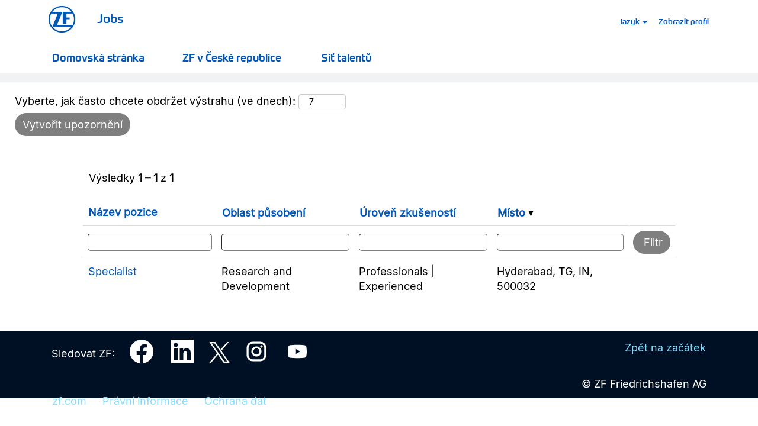

--- FILE ---
content_type: text/html;charset=UTF-8
request_url: https://jobs.zf.com/search/?q=&locationsearch=Hyderabad&sortColumn=sort_location&sortDirection=desc&optionsFacetsDD_country=IN&locale=cs_CZ
body_size: 275374
content:
<!DOCTYPE html>
<html class="html5" xml:lang="cs-CZ" lang="cs-CZ" xmlns="http://www.w3.org/1999/xhtml">

        <head>
            <meta http-equiv="X-UA-Compatible" content="IE=edge,chrome=1" />
            <meta http-equiv="Content-Type" content="text/html;charset=UTF-8" />
            <meta http-equiv="Content-Type" content="text/html; charset=utf-8" />
                <meta name="viewport" content="width=device-width, initial-scale=1.0" />
                        <link type="text/css" class="keepscript" rel="stylesheet" href="https://jobs.zf.com/platform/bootstrap/3.4.8_NES/css/bootstrap.min.css" />
                            <link type="text/css" rel="stylesheet" href="/platform/css/j2w/min/bootstrapV3.global.responsive.min.css?h=7abe2b69" />
                            <link type="text/css" rel="stylesheet" href="/platform/csb/css/navbar-fixed-top.css" />
                <script type="text/javascript" src="https://performancemanager5.successfactors.eu/verp/vmod_v1/ui/extlib/jquery_3.5.1/jquery.js"></script>
                <script type="text/javascript" src="https://performancemanager5.successfactors.eu/verp/vmod_v1/ui/extlib/jquery_3.5.1/jquery-migrate.js"></script>
            <script type="text/javascript" src="/platform/js/jquery/jquery-migrate-1.4.1.js"></script>
                    <title>Hyderabad - pracovní příležitosti – ZF Group</title>
                    <title>Počet pracovních příležitostí: ZF Group</title>

        <meta http-equiv="Content-Type" content="text/html; charset=utf-8" />
        <meta name="keywords" content=", pracovní příležitosti – ZF Group" />
        <meta name="description" content="Najít  ve společnosti ZF Group" />
        <link rel="canonical" href="https://jobs.zf.com/search/" />
            <meta name="robots" content="noindex" />
                <link type="text/css" rel="stylesheet" href="//rmkcdn.successfactors.com/3b32539c/9e128d43-f8f2-439a-9460-7.css" />
                            <link type="text/css" rel="stylesheet" href="/platform/csb/css/customHeader.css?h=7abe2b69" />
                            <link type="text/css" rel="stylesheet" href="/platform/css/j2w/min/sitebuilderframework.min.css?h=7abe2b69" />
                            <link type="text/css" rel="stylesheet" href="/platform/css/j2w/min/BS3ColumnizedSearch.min.css?h=7abe2b69" />
                            <link type="text/css" rel="stylesheet" href="/platform/css/search/BS3ColumnizedSearchHideLabels.css?h=7abe2b69" />
                            <link type="text/css" rel="stylesheet" href="/platform/fontawesome4.7/css/font-awesome-4.7.0.min.css?h=7abe2b69" /><script type="text/javascript">

  function toggleApplyMenu(){
		
		// Get Standard Apply Div and Link element
        var oApplyLinkDiv = document.getElementById("applyMenuDiv");
		var oCustomApplyMenuButton = document.getElementById("applyMenuButton");
		
		oApplyLinkDiv.onclick = function() {
			oApplyLinkDiv.parentElement.classList.add("open");
		};
		
		if (oCustomApplyMenuButton.getAttribute('aria-expanded') === "true") {
		
			// Collapse apply menu and remove css class
			oCustomApplyMenuButton.setAttribute("aria-expanded", "false");
			oApplyLinkDiv.classList.remove("open");
		} 	
	}

	$( document ).ready(function() {

				// wenn ctomfield3 = Yes dann Script ausführen
var oCustomField = document.querySelector('[data-careersite-propertyid="customfield3"]');

if (oCustomField && oCustomField.textContent.trim() === "YES") {
    oCustomField.classList.add("hide");
    oCustomField.style.display = "none"; // Element ausblenden

	var lang = document.getElementsByTagName("html")[0].getAttribute("lang");

	if(lang === "en-US" || lang === "en_US") {

		 /* Get Social Button Array and go over each button entry */
		 $(".socialbutton").each(function( i ) {
			/* Get logon language */

				 /* Add Divider */
				var divider = document.createElement('li');
				divider.classList.add("divider");

				 $(".socialbutton")[i].appendChild(divider);

				 /* Add Link Item */
				var a = document.createElement("a")
				/* Set link title depending on language */
				a.text = "QuickApply"
				a.classList.add("applyOption");
				a.classList.add("socialbutton-link");
				a.target = '_blank';

				 /* Get requisition id and get rid of blanks */
				var sReqid = j2w.Apply.Args.get().applyWithLinkedIn2Config.internalId.split('-')[0];
				sReqid = sReqid.trim();
				sReqid = sReqid.replace(/\s/g,'');
				/* Set URL */
				var sUrl = 'https://p78quickapply-qcwtpb2i2q.dispatcher.eu2.hana.ondemand.com/index.html?hc_reset&Reqid=';

				 /* Set language URL parameter */
				var sLanguageUrlParam = '&sap-language=' + lang;

				 /* Set theme URL parameter */
				var sThemeUrlParam = '&sap-theme=p78quickapplycustomtheme@/themes&sap-ui-versionedLibCss=true';

				 /* Set final link */
				var link = '';
				link = sUrl.concat(sReqid, sLanguageUrlParam , sThemeUrlParam);
				/* Assign link to ui control */
				a.href = link;
				/* Add new item and append link control */
				var newItem = document.createElement("li");
				newItem.appendChild(a);
				$(".socialbutton")[i].prepend(newItem);
			
		});
	}

	else {

 
	
		/* Get Standard Apply Div and Link element */
		var aApplyLinkElements = document.getElementsByClassName('applylink');
		
		// Go over all apply link DIV elements
		for (var i = 0; i < aApplyLinkElements.length; i++) {

			// Get current apply link DIV element
			var oApplyLinkDiv = aApplyLinkElements[i];
			//var oTestLink = aApplyLinkElements[i];
			var oStandardApplyLink = oApplyLinkDiv.getElementsByTagName("a")[0];


			if (i === 0) {
			
				// First element
				// -> append new href link element created and setup before
				/* Add custom apply menu pulldown button to Standard apply DIV */
				// Set id to Standard Apply Div
				oApplyLinkDiv.setAttribute("id", "applyMenuDiv");	
			
				// Change CSS styling of Standard Apply Div
				oApplyLinkDiv.classList.add("btn-group");
				oApplyLinkDiv.classList.add("btn-social");
				oApplyLinkDiv.classList.add("btn-social-apply");
				
				/* Get logon language */
				var lang = document.getElementsByTagName("html")[0].getAttribute("lang");
			
				// Create new custom pulldown button with required social pulldown menu settings
				var oCustomApplyMenuButton = document.createElement("button");
				
				oCustomApplyMenuButton.setAttribute("id", "applyMenuButton");
				oCustomApplyMenuButton.setAttribute("data-toggle", "dropdown");
				oCustomApplyMenuButton.setAttribute("aria-haspopup", "true");
				
				// Set aria label for menu button depending on language

				if (lang === "cs_CZ" || lang === "cs-CZ") {
                        oCustomApplyMenuButton.setAttribute("aria-label", "Rychlá aplikace");
				} else if (lang === "de_DE" || lang === "de-DE") {
                        oCustomApplyMenuButton.setAttribute("aria-label", "Schnellbewerbung");
				} else if (lang === "es_ES" || lang === "es-ES") {
                        oCustomApplyMenuButton.setAttribute("aria-label", "aplicación rápida");
				} else if (lang === "fr_FR" || lang === "fr-FR") {
                        oCustomApplyMenuButton.setAttribute("aria-label", "candidature rapide");
				} else if (lang === "hu_HU" || lang === "hu-HU") {
                        oCustomApplyMenuButton.setAttribute("aria-label", "gyors alkalmazás");
				} else if (lang === "it_IT" || lang === "it-IT") {
                        oCustomApplyMenuButton.setAttribute("aria-label", "applicazione rapida");
				} else if (lang === "pl_PL" || lang === "pl-PL") {
                        oCustomApplyMenuButton.setAttribute("aria-label", "szybka aplikacja");
				} else if (lang === "pt_PT" || lang === "pt-PT") {
                        oCustomApplyMenuButton.setAttribute("aria-label", "Candidatura Rápida");
				} else if (lang === "sk_SK" || lang === "sk-SK") {
                        oCustomApplyMenuButton.setAttribute("aria-label", "rýchla aplikácia");
				} else if (lang === "tr_TR" || lang === "tr-TR") {
                        oCustomApplyMenuButton.setAttribute("aria-label", "hızlı uygulama");
				} else if (lang === "pt_BR" || lang === "pt-BR") {
                        oCustomApplyMenuButton.setAttribute("aria-label", "Inscrição Rápida");
                } else if (lang === "es_MX" || lang === "es-MX") {
                        oCustomApplyMenuButton.setAttribute("aria-label", "aplicación rápida");
                } else if (lang === "es_AR" || lang === "es-AR") {
                        oCustomApplyMenuButton.setAttribute("aria-label", "aplicación rápida");
                }
				else {
                    oCustomApplyMenuButton.setAttribute("aria-label", "Quick Apply");
				}
					
				oCustomApplyMenuButton.setAttribute("href", oStandardApplyLink.href);
				oCustomApplyMenuButton.setAttribute("aria-expanded", "false");
				oCustomApplyMenuButton.setAttribute("onClick", "toggleApplyMenu();");
				
				oCustomApplyMenuButton.classList.add("btn-primary");
				oCustomApplyMenuButton.classList.add("btn-large");
				oCustomApplyMenuButton.classList.add("btn-lg");
				oCustomApplyMenuButton.classList.add("dropdown-toggle");
				oCustomApplyMenuButton.classList.add("apply-btn");
				oCustomApplyMenuButton.classList.add("btn-block");
				
				// set css JH
				oCustomApplyMenuButton.classList.add("btn");
				oCustomApplyMenuButton.classList.add("apply");
				oCustomApplyMenuButton.classList.add("dialogApplyBtn");
				
				// set text
				oCustomApplyMenuButton.textContent = oStandardApplyLink.text;
				
				oApplyLinkDiv.appendChild(oCustomApplyMenuButton);
			

				if (lang === "cs_CZ" || lang === "cs-CZ" || lang === "de_DE" || lang === "de-DE" || lang === "es_ES" || lang === "es-ES" || lang === "fr_FR"  || lang === "fr-FR" || lang === "hu_HU" || lang === "hu-HU" || lang === "it_IT" || lang === "it-IT" || lang === "pl_PL" || lang === "pl-PL" || lang === "pt_PT" || lang === "pt-PT" || lang === "sk_SK" || lang === "sk-SK" || lang === "tr_TR" || lang === "tr-TR" || lang === "pt-BR" || lang === "pt_BR" ||lang === "es-MX" || lang === "es_MX" ||lang === "es-AR" || lang === "es_AR") {
			
					/* Change Standard Apply Link Element */
					oStandardApplyLink.setAttribute("id", "applyOption-top-manual");
			
					oStandardApplyLink.classList.remove("btn");
					oStandardApplyLink.classList.remove("btn-primary");
					oStandardApplyLink.classList.remove("btn-large");
					oStandardApplyLink.classList.remove("btn-lg");
					oStandardApplyLink.classList.remove("apply");
					oStandardApplyLink.classList.remove("dialogApplyBtn");
					oStandardApplyLink.classList.add("applyOption");
					oStandardApplyLink.classList.add("socialbutton-link");
					
			
					/* Create custom Quick Apply Link Element*/
					var oQuickApplyLink = document.createElement("a");
					
					// Set link title and aria label depending on language

					if (lang === "cs_CZ" || lang === "cs-CZ") {
                        oQuickApplyLink.text = "Rychlá přihláška";
                        oQuickApplyLink.setAttribute("aria-label", "Rychlá přihláška");

					} else if (lang === "de_DE" || lang === "de-DE") {
                        oQuickApplyLink.text = "Schnellbewerbung";
                        oQuickApplyLink.setAttribute("aria-label", "Schnellbewerbung");

					} else if (lang === "es_ES" || lang === "es-ES") {
                        oQuickApplyLink.text = "Aplicación Rápida";
                        oQuickApplyLink.setAttribute("aria-label", "Aplicación Rápida");

					} else if (lang === "fr_FR" || lang === "fr-FR") {
                        oQuickApplyLink.text = "Appliquer rapidement";
                        oQuickApplyLink.setAttribute("aria-label", "Appliquer rapidement");

					} else if (lang === "hu_HU" || lang === "hu-HU") {
                        oQuickApplyLink.text = "Gyors jelentkezés";
                        oQuickApplyLink.setAttribute("aria-label", "Gyors jelentkezés");

					} else if (lang === "it_IT" || lang === "it-IT") {
                        oQuickApplyLink.text = "Candidatura rapida";
                        oQuickApplyLink.setAttribute("aria-label", "Candidatura rapida");

					} else if (lang === "pl_PL" || lang === "pl-PL") {
                        oQuickApplyLink.text = "Szybka aplikacja";
                        oQuickApplyLink.setAttribute("aria-label", "Zastosuj szybko");

					} else if (lang === "pt_PT" || lang === "pt-PT") {
                        oQuickApplyLink.text = "Candidatura Rápida";
                        oQuickApplyLink.setAttribute("aria-label", "Candidatura Rápida");

					} else if (lang === "sk_SK" || lang === "sk-SK") {
                        oQuickApplyLink.text = "Rýchla aplikácia";
                        oQuickApplyLink.setAttribute("aria-label", "Rýchla aplikácia");

					} else if (lang === "tr_TR" || lang === "tr-TR") {
                        oQuickApplyLink.text = "Hızlı Başvuru";
                        oQuickApplyLink.setAttribute("aria-label", "Hızlı Başvuru");
 
					} else if (lang === "pt_BR" || lang === "pt-BR") {
                        oQuickApplyLink.text = "Inscrição Rápida";
                        oQuickApplyLink.setAttribute("aria-label", "Inscrição Rápida");
 
                    } else if (lang === "es_MX" || lang === "es-MX") {
                        oQuickApplyLink.text = "Aplicación Rápida";
                        oQuickApplyLink.setAttribute("aria-label", "Aplicación Rápida");
 
                    } else if (lang === "es_AR" || lang === "es-AR") {
                        oQuickApplyLink.text = "Aplicar rápidamente";
                        oQuickApplyLink.setAttribute("aria-label", "Aplicar rápidamente");
 
                    }
					else {
						oQuickApplyLink.text = "Quick Apply";
                        oQuickApplyLink.setAttribute("aria-label", "Quick Apply");
					}


									
					// Set target to _blank -> open new browser tab
					oQuickApplyLink.target = '_blank';
					
					// Set Link CSS Classes
					oQuickApplyLink.classList.add("applyOption");
					oQuickApplyLink.classList.add("socialbutton-link");
					oQuickApplyLink.classList.add("applyOption-top-noRegistration");
			
					// Get requisition id and get rid of blanks
					var sReqid = j2w.Apply.Args.get().applyWithLinkedIn2Config.internalId.split('-')[0];
					sReqid = sReqid.trim();
					sReqid = sReqid.replace(/\s/g,'');
					
					// Set URL
					var sUrl = 'https://p78quickapply-qcwtpb2i2q.dispatcher.eu2.hana.ondemand.com/index.html?hc_reset&Reqid=';
			
					// Set language URL parameter
					var sLanguageUrlParam = '&sap-language=' + lang;
			
					// Set theme URL parameter
					var sWindowUrl = window.location.href;
					var sThemeName = "";
					
					// Construct Theme URL Param                                        
					var sThemeUrlParam = '&sap-theme=p78quickapplycustomtheme' + sThemeName + '@/themes&sap-ui-versionedLibCss=true';
					
					/*Set utm parameters */
					var sQueryString = window.location.search;
					var urlParams = new URLSearchParams(sQueryString);
					
					var sUtmSource = '&utm_source=';
					if(urlParams.get('utm_source')){
						sUtmSource += urlParams.get('utm_source');
					}else{
					sUtmSource += 'QuickApply';
					}
					
					var sUtmCampaign = '&utm_campaign=';
					if(urlParams.get('utm_campaign')){
						sUtmCampaign += urlParams.get('utm_campaign');
					}else{
					sUtmCampaign += 'QuickApply';
					}
					
					 /* Set final link */
					var link = '';
					link = sUrl.concat(sReqid, sLanguageUrlParam , sThemeUrlParam, sUtmSource, sUtmCampaign);
														
					
					// Assign link to ui control
					oQuickApplyLink.href = link;
									
					/* Create custom apply menu link list */
					oUl = document.createElement("ul");
					
					// Set apply menu CSS Classes
					oUl.classList.add("dropdown-menu");
					oUl.classList.add("socialbutton");
					oUl.classList.add("pull-right");
					

					/* Create custom apply menu list item one for Standard Apply link */
					oLiStandardApplyLink = document.createElement("li");
					
					// Change apply Link Text and aria label depending on language

					if (lang === "cs_CZ" || lang === "cs-CZ") {
                        oStandardApplyLink.text = "Podejte si přihlášku nyní";
                        oStandardApplyLink.setAttribute("aria-label", "Podejte si přihlášku nyní");

					} else if (lang === "de_DE" || lang === "de-DE") {
                        oStandardApplyLink.text = "Jetzt bewerben";
                        oStandardApplyLink.setAttribute("aria-label", "Jetzt bewerben");

					} else if (lang === "es_ES" || lang === "es-ES") {
                        oStandardApplyLink.text = "Solicitar ahora";
                        oStandardApplyLink.setAttribute("aria-label", "Solicitar ahora");

					} else if (lang === "fr_FR" || lang === "fr-FR") {
                        oStandardApplyLink.text = "Postuler maintenant";
                        oStandardApplyLink.setAttribute("aria-label", "Postuler maintenant");

					} else if (lang === "hu_HU" || lang === "hu-HU") {
                        oStandardApplyLink.text = "Jelentkezzen most";
                        oStandardApplyLink.setAttribute("aria-label", "Jelentkezzen most");

					} else if (lang === "it_IT" || lang === "it-IT") {
                        oStandardApplyLink.text = "Candidati ora";
                        oStandardApplyLink.setAttribute("aria-label", "Candidati ora");

					} else if (lang === "pl_PL" || lang === "pl-PL") {
                        oStandardApplyLink.text = "Aplikuj";
                        oStandardApplyLink.setAttribute("aria-label", "Aplikuj teraz");

					} else if (lang === "pt_PT" || lang === "pt-PT") {
                        oStandardApplyLink.text = "Candidatar-se agora";
                        oStandardApplyLink.setAttribute("aria-label", "Candidatar-se agora");

					} else if (lang === "sk_SK" || lang === "sk-SK") {
                        oStandardApplyLink.text = "Prihláste sa teraz";
                        oStandardApplyLink.setAttribute("aria-label", "Prihláste sa teraz");

					} else if (lang === "tr_TR" || lang === "tr-TR") {
                        oStandardApplyLink.text = "Şimdi başvurun";
                        oStandardApplyLink.setAttribute("aria-label", "Şimdi başvurun");
 
					} else if (lang === "pt_BR" || lang === "pt-BR") {
                        oStandardApplyLink.text = "Inscreva-se agora";
                        oStandardApplyLink.setAttribute("aria-label", "Inscreva-se agora");
 
                    } else if (lang === "es_MX" || lang === "es-MX") {
                        oStandardApplyLink.text = "Solicitar ahora";
                        oStandardApplyLink.setAttribute("aria-label", "Solicitar ahora");
 
                    } else if (lang === "es_AR" || lang === "es-AR") {
                        oStandardApplyLink.text = "Solicitar ahora";
                        oStandardApplyLink.setAttribute("aria-label", "Solicitar ahora");
 
                    }
					else {
						oStandardApplyLink.text = "Apply now";
                        oStandardApplyLink.setAttribute("aria-label", "Apply now");
					}
					
/* Create custom apply menu list item two for Quick Apply link */
                    oLiQuickApplyLink = document.createElement("li");
                    
            
                    // Add Quick Apply Link element to list item
                    oLiQuickApplyLink.appendChild(oQuickApplyLink);
                    
                    
                    // Add Quick Apply link list item to custom apply menu link list
                    oUl.appendChild(oLiQuickApplyLink)
 
                    // Add Standard Apply link element to list item
                    oLiStandardApplyLink.appendChild(oStandardApplyLink);
                    
                    // Add Standard Apply link list item to custom apply menu link list
                    oUl.appendChild(oLiStandardApplyLink);
                    
                    /* Add custom apply menu link list to Standard apply DIV */
                    oApplyLinkDiv.appendChild(oUl);
				}  
			}
		
			if (i!=0) {
				// Second or any other element
				// -> create a clone of new href link element created and setup before and append it to apply link DIV
				// Create new custom pulldown button with required social pulldown menu settings
				var oCustomApplyMenuButton2 = document.createElement("button");
				
				oCustomApplyMenuButton2.setAttribute("id", "applyMenuButton");
				oCustomApplyMenuButton2.setAttribute("data-toggle", "dropdown");
				oCustomApplyMenuButton2.setAttribute("aria-haspopup", "true");
				
				// Set aria label for menu button depending on language
			
				if (lang === "cs_CZ" || lang === "cs-CZ") {
                        oCustomApplyMenuButton2.setAttribute("aria-label", "Rychlá aplikace");
					} else if (lang === "de_DE" || lang === "de-DE") {
                        oCustomApplyMenuButton2.setAttribute("aria-label", "Schnellbewerbung");

					} else if (lang === "es_ES" || lang === "es-ES") {               
                        oCustomApplyMenuButton2.setAttribute("aria-label", "aplicación rápida");

					} else if (lang === "fr_FR" || lang === "fr-FR") {                   
                        oCustomApplyMenuButton2.setAttribute("aria-label", "candidature rapide");

					} else if (lang === "hu_HU" || lang === "hu-HU") {                       
                        oCustomApplyMenuButton2.setAttribute("aria-label", "gyors alkalmazás");

					} else if (lang === "it_IT" || lang === "it-IT") {                       
                        oCustomApplyMenuButton2.setAttribute("aria-label", "applicazione rapida");

					} else if (lang === "pl_PL" || lang === "pl-PL") {                       
                        oCustomApplyMenuButton2.setAttribute("aria-label", "szybka aplikacja");

					} else if (lang === "pt_PT" || lang === "pt-PT") {                      
                        oCustomApplyMenuButton2.setAttribute("aria-label", "Candidatura Rápida");

					} else if (lang === "sk_SK" || lang === "sk-SK") {                     
                        oCustomApplyMenuButton2.setAttribute("aria-label", "rýchla aplikácia");

					} else if (lang === "tr_TR" || lang === "tr-TR") {                      
                        oCustomApplyMenuButton2.setAttribute("aria-label", "hızlı uygulama");

					} else if (lang === "pt_BR" || lang === "pt-BR") {                      
                        oCustomApplyMenuButton2.setAttribute("aria-label", "Inscrição Rápida");

                    } else if (lang === "es_MX" || lang === "es-MX") {              
                        oCustomApplyMenuButton2.setAttribute("aria-label", "aplicación rápida");
 
                    } else if (lang === "es_AR" || lang === "es-AR") {              
                        oCustomApplyMenuButton2.setAttribute("aria-label", "aplicación rápida");
 
                    } 
					else {		
                        oCustomApplyMenuButton2.setAttribute("aria-label", "Quick Apply");
					}

				oCustomApplyMenuButton2.setAttribute("href", oStandardApplyLink.href);
				oCustomApplyMenuButton2.setAttribute("aria-expanded", "false");
				oCustomApplyMenuButton2.setAttribute("onClick", "toggleApplyMenu();");
				
				oCustomApplyMenuButton2.classList.add("btn-primary");
				oCustomApplyMenuButton2.classList.add("btn-large");
				oCustomApplyMenuButton2.classList.add("btn-lg");
				oCustomApplyMenuButton2.classList.add("dropdown-toggle");
				oCustomApplyMenuButton2.classList.add("apply-btn");
				oCustomApplyMenuButton2.classList.add("btn-block");
				
				// set css JH
				oCustomApplyMenuButton2.classList.add("btn");
				oCustomApplyMenuButton2.classList.add("apply");
				oCustomApplyMenuButton2.classList.add("dialogApplyBtn");
				
				// set text
				oCustomApplyMenuButton2.textContent = oStandardApplyLink.text;
				oApplyLinkDiv.appendChild(oCustomApplyMenuButton2);

				oStandardApplyLink.classList.remove("btn");
				oStandardApplyLink.classList.remove("btn-primary");
				oStandardApplyLink.classList.remove("btn-large");
				oStandardApplyLink.classList.remove("btn-lg");
				oStandardApplyLink.classList.remove("apply");
				oStandardApplyLink.classList.remove("dialogApplyBtn");
				oStandardApplyLink.classList.add("applyOption");
				oStandardApplyLink.classList.add("socialbutton-link");
				
				if (lang === "cs_CZ" || lang === "cs-CZ" || lang === "de_DE" || lang === "de-DE" || lang === "es_ES" || lang === "es-ES" || lang === "fr_FR"  || lang === "fr-FR" || lang === "hu_HU" || lang === "hu-HU" || lang === "it_IT" || lang === "it-IT" || lang === "pl_PL" || lang === "pl-PL" || lang === "pt_PT" || lang === "pt-PT" || lang === "sk_SK" || lang === "sk-SK" || lang === "tr_TR" || lang === "tr-TR" || lang === "pt-BR" || lang === "pt_BR" || lang === "es-MX" || lang === "es_MX" || lang === "es-AR" || lang === "es_AR")  {
			
					/* Change Standard Apply Link Element */
					oStandardApplyLink.setAttribute("id", "applyOption-top-manual");
			
					oStandardApplyLink.classList.remove("btn");
					oStandardApplyLink.classList.remove("btn-primary");
					oStandardApplyLink.classList.remove("btn-large");
					oStandardApplyLink.classList.remove("btn-lg");
					oStandardApplyLink.classList.remove("apply");
					oStandardApplyLink.classList.remove("dialogApplyBtn");
					oStandardApplyLink.classList.add("applyOption");
					oStandardApplyLink.classList.add("socialbutton-link");
			
					/* Create custom Quick Apply Link Element*/
					var oQuickApplyLink = document.createElement("a");
					
					// Set link title and aria label depending on language Bottom Button QuickApply
if (lang === "cs_CZ" || lang === "cs-CZ") {
                        oQuickApplyLink.text = "Rychlá přihláška";
                        oQuickApplyLink.setAttribute("aria-label", "Rychlá přihláška");

					} else if (lang === "de_DE" || lang === "de-DE") {
                        oQuickApplyLink.text = "Schnellbewerbung";
                        oQuickApplyLink.setAttribute("aria-label", "Schnellbewerbung");

					} else if (lang === "es_ES" || lang === "es-ES") {
                        oQuickApplyLink.text = "Aplicación Rápida";
                        oQuickApplyLink.setAttribute("aria-label", "Aplicación Rápida");

					} else if (lang === "fr_FR" || lang === "fr-FR") {
                        oQuickApplyLink.text = "Appliquer rapidement";
                        oQuickApplyLink.setAttribute("aria-label", "Appliquer rapidement");

					} else if (lang === "hu_HU" || lang === "hu-HU") {
                        oQuickApplyLink.text = "Gyors jelentkezés";
                        oQuickApplyLink.setAttribute("aria-label", "Gyors jelentkezés");

					} else if (lang === "it_IT" || lang === "it-IT") {
                        oQuickApplyLink.text = "Candidatura rapida";
                        oQuickApplyLink.setAttribute("aria-label", "Candidatura rapida");

					} else if (lang === "pl_PL" || lang === "pl-PL") {
                        oQuickApplyLink.text = "Szybka aplikacja";
                        oQuickApplyLink.setAttribute("aria-label", "Zastosuj szybko");

					} else if (lang === "pt_PT" || lang === "pt-PT") {
                        oQuickApplyLink.text = "Candidatura Rápida";
                        oQuickApplyLink.setAttribute("aria-label", "Candidatura Rápida");

					} else if (lang === "sk_SK" || lang === "sk-SK") {
                        oQuickApplyLink.text = "Rýchla aplikácia";
                        oQuickApplyLink.setAttribute("aria-label", "Rýchla aplikácia");

					} else if (lang === "tr_TR" || lang === "tr-TR") {
                        oQuickApplyLink.text = "Hızlı Başvuru";
                        oQuickApplyLink.setAttribute("aria-label", "Hızlı Başvuru");
 
					} else if (lang === "pt_BR" || lang === "pt-BR") {
                        oQuickApplyLink.text = "Inscrição Rápida";
                        oQuickApplyLink.setAttribute("aria-label", "Inscrição Rápida");
 
                    } else if (lang === "es_MX" || lang === "es-MX") {
                        oQuickApplyLink.text = "Aplicación Rápida";
                        oQuickApplyLink.setAttribute("aria-label", "Aplicación Rápida");
 
                    } else if (lang === "es_AR" || lang === "es-AR") {
                        oQuickApplyLink.text = "Aplicar rápidamente";
                        oQuickApplyLink.setAttribute("aria-label", "Aplicar rápidamente");
 
                    } 
					else {
						oQuickApplyLink.text = "Quick Apply";
                        oQuickApplyLink.setAttribute("aria-label", "Quick Apply");
					}
									
					// Set target to _blank -> open new browser tab
					oQuickApplyLink.target = '_blank';
					
					// Set Link CSS Classes
					oQuickApplyLink.classList.add("applyOption");
					oQuickApplyLink.classList.add("socialbutton-link");
					oQuickApplyLink.classList.add("applyOption-top-noRegistration");
						
					// Get requisition id and get rid of blanks
					var sReqid = j2w.Apply.Args.get().applyWithLinkedIn2Config.internalId.split('-')[0];
					sReqid = sReqid.trim();
					sReqid = sReqid.replace(/\s/g,'');
					
					// Set URL
					var sUrl = 'https://p78quickapply-qcwtpb2i2q.dispatcher.eu2.hana.ondemand.com/index.html?hc_reset&Reqid=';
			
					// Set language URL parameter
					var sLanguageUrlParam = '&sap-language=' + lang;
			
					// Set theme URL parameter
					var sWindowUrl = window.location.href;
					var sThemeName = "";
					
					// Construct Theme URL Param                                        
					var sThemeUrlParam = '&sap-theme=p78quickapplycustomtheme' + sThemeName + '@/themes&sap-ui-versionedLibCss=true';
					
					/*Set utm parameters */
					var sQueryString = window.location.search;
					var urlParams = new URLSearchParams(sQueryString);
					
					var sUtmSource = '&utm_source=';
					if(urlParams.get('utm_source')){
						sUtmSource += urlParams.get('utm_source');
					}else{
					sUtmSource += 'QuickApply';
					}
					
					var sUtmCampaign = '&utm_campaign=';
					if(urlParams.get('utm_campaign')){
						sUtmCampaign += urlParams.get('utm_campaign');
					}else{
					sUtmCampaign += 'QuickApply';
					}

					 /* Set final link */
					var link = '';
					link = sUrl.concat(sReqid, sLanguageUrlParam , sThemeUrlParam, sUtmSource, sUtmCampaign);
					
					// Assign link to ui control
					oQuickApplyLink.href = link;
									
					/* Create custom apply menu link list */
					oUl = document.createElement("ul");
					
					// Set apply menu CSS Classes
					oUl.classList.add("dropdown-menu");
					oUl.classList.add("socialbutton");
					oUl.classList.add("pull-right");
					
					/* Create custom apply menu list item one for Standard Apply link */
					oLiStandardApplyLink = document.createElement("li");
					
					// Change apply Link Text and aria label depending on language

				if (lang === "cs_CZ" || lang === "cs-CZ") {
                        oStandardApplyLink.text = "Podejte si přihlášku nyní";
                        oStandardApplyLink.setAttribute("aria-label", "Podejte si přihlášku nyní");

					} else if (lang === "de_DE" || lang === "de-DE") {
                        oStandardApplyLink.text = "Jetzt bewerben";
                        oStandardApplyLink.setAttribute("aria-label", "Jetzt bewerben");

					} else if (lang === "es_ES" || lang === "es-ES") {
                        oStandardApplyLink.text = "Solicitar ahora";
                        oStandardApplyLink.setAttribute("aria-label", "Solicitar ahora");

					} else if (lang === "fr_FR" || lang === "fr-FR") {
                        oStandardApplyLink.text = "Postuler maintenant";
                        oStandardApplyLink.setAttribute("aria-label", "Postuler maintenant");

					} else if (lang === "hu_HU" || lang === "hu-HU") {
                        oStandardApplyLink.text = "Jelentkezzen most";
                        oStandardApplyLink.setAttribute("aria-label", "Jelentkezzen most");

					} else if (lang === "it_IT" || lang === "it-IT") {
                        oStandardApplyLink.text = "Candidati ora";
                        oStandardApplyLink.setAttribute("aria-label", "Candidati ora");

					} else if (lang === "pl_PL" || lang === "pl-PL") {
                        oStandardApplyLink.text = "Aplikuj";
                        oStandardApplyLink.setAttribute("aria-label", "Aplikuj teraz");

					} else if (lang === "pt_PT" || lang === "pt-PT") {
                        oStandardApplyLink.text = "Candidatar-se agora";
                        oStandardApplyLink.setAttribute("aria-label", "Candidatar-se agora");

					} else if (lang === "sk_SK" || lang === "sk-SK") {
                        oStandardApplyLink.text = "Prihláste sa teraz";
                        oStandardApplyLink.setAttribute("aria-label", "Prihláste sa teraz");

					} else if (lang === "tr_TR" || lang === "tr-TR") {
                        oStandardApplyLink.text = "Şimdi başvurun";
                        oStandardApplyLink.setAttribute("aria-label", "Şimdi başvurun");
 
					} else if (lang === "pt_BR" || lang === "pt-BR") {
                        oStandardApplyLink.text = "Inscreva-se agora";
                        oStandardApplyLink.setAttribute("aria-label", "Inscreva-se agora");
 
                    } else if (lang === "es_MX" || lang === "es-MX") {
                        oStandardApplyLink.text = "Solicitar ahora";
                        oStandardApplyLink.setAttribute("aria-label", "Solicitar ahora");
 
                    } else if (lang === "es_AR" || lang === "es-AR") {
                        oStandardApplyLink.text = "Solicitar ahora";
                        oStandardApplyLink.setAttribute("aria-label", "Solicitar ahora");
 
                    }
					else {
						oStandardApplyLink.text = "Apply now";
                        oStandardApplyLink.setAttribute("aria-label", "Apply now");
					}

/* Create custom apply menu list item two for Quick Apply link */
                    oLiQuickApplyLink = document.createElement("li");
                    
            
                    // Add Quick Apply Link element to list item
                    oLiQuickApplyLink.appendChild(oQuickApplyLink);
                    
                    
                    // Add Quick Apply link list item to custom apply menu link list
                    oUl.appendChild(oLiQuickApplyLink)
 
                    // Add Standard Apply link element to list item
                    oLiStandardApplyLink.appendChild(oStandardApplyLink);
                    
                    // Add Standard Apply link list item to custom apply menu link list
                    oUl.appendChild(oLiStandardApplyLink);
                    
                    /* Add custom apply menu link list to Standard apply DIV */
                    oApplyLinkDiv.appendChild(oUl);
				}
			}
		//	if (i===aApplyLinkElements.length-1){
		//		for(var c = aApplyLinkElements.length-1; c >0 ; c--) {
		//			aApplyLinkElements[c].classList.remove("applylink");
		//		}
		//	}

		}                             		

	}
var dropdownMenus = document.querySelectorAll('.dropdown-menu.socialbutton.pull-right');

dropdownMenus.forEach(function(dropdownMenu) {
    dropdownMenu.style.cssText = 'position: inherit !important;';
});
}
	});
	
</script>



<style>

#content>.inner>div.row {
    padding: 0px!important;
}

#content > .inner > div, #content > #category-header > .inner > div, .jobDisplay > .content > div, .jobDisplay > .content > .jobColumnOne > div, .jobDisplay > .content > .jobColumnTwo > div, .landingPageDisplay > .content > .landingPage > .landingPageColumnOne > div, .landingPageDisplay > .content > .landingPage > .landingPageColumnTwo > div {
    margin-bottom: 0px;
}

/*
#innershell {
    max-width: none;
}

.outershell h1, .outershell h2, .outershell h3, .outershell h4, .outershell h5, .outershell h6 {
    color: rgba(0, 0, 0, 0);
}
*/
</style>

<style>
#body{
    max-width: 1136px;   /*<---put back in*/
    margin-left: auto;
    margin-right: auto;
}
/*  
#innershell {                <--- remove
    max-width: 100%;
    padding-left: 0px;
    padding-right: 0px;
}
*/
/*Wide
#content {
    overflow: visible;
}
.search.displayDTM {
    width: 100vw;
    left: calc(-50vw + 50%);
}
#content #search {
    background-color: rgba(0, 0, 0, 0);
    background-image: none;
    max-width: 1136px;
    margin: 0 auto;
}
/**/
/* Wide v2*/
#keywordsearch {
    padding-top: 170px;
    max-width: 1136px;
    margin: 0 auto !important;
}
#content #search {
    width: 100vw;
    left: calc(-50vw + 50%);
}
.home-page #content, .talentlanding-page #content, .search-page #content {
    overflow: visible;
}
/**/
.home-page .large-image-component {
    clear: both;
    width: 100vw;
    height: calc(100vw * 310 / 1200) !important;
    margin-left: calc(-50vw + 50%);
    padding-top: 0px;
}
.home-page #search-wrapper, .talentlanding-page #search-wrapper, .search-page #search-wrapper {
    clear: both;
    width: 100vw;
    margin-left: calc(-50vw + 50%);
}

#cookie-acknowledge, #cookie-close {
    width: auto;
}
.ukCookiePolicy p, .ukCookiePolicy button {
    margin: 10px;
}
.ukCookiePolicy br {
    display: none;
}

.backgroundimage24821b71-478c-442b-9d29-2 {
    background-image: url("https://www.zf.com/master/media/toolbox/assets/img/ZF_logo.svg") !important;
    background-size: 60px 60px;
}

.backgroundimageab8a3288-7e3d-40d3-93ae-5 {
    background-size: 210px 156px;
    height: 160px !important;
    margin-bottom: -30px !important;
}

.backgroundimage9cbcea71-ae7e-429b-9592-a {
    background-size: 153px 121px;
    height: 175px !important;
    margin-bottom: -50px !important;
}

#header .custom-header-content {
    max-width: 1136px;
    margin: 0 auto;
}

#header .custom-header-menu {
    font-family: custom9475ce9517384597a25d7;
}

#header .custom-desktop-header {
    border-bottom: 1px solid #E1E6EA;
}

/*
#header .custom-header-row-0 {
    background-image: linear-gradient(to top, rgb(17, 121, 197), rgb(0, 112, 180) 11%, rgb(0, 16, 36) 82%, rgb(0, 16, 36));
}
*/
/*
.header .mobilelink {
    color: rgb(255, 255, 255) !important;
}
*/
.custom-header-content.custom-header-row-0 .row {
    max-width: 1136px;
}

.slightlylimitwidth#header {
    max-width: 100%;
}

.custom-header-image{
  margin: 10px 0 0 10px;
}

.custom-header-row-1 .limitwidth, .inner {
    max-width: 1136px;
}

.displayD .custom-header-row-0 .custom-header-column-0 {
    width: 8%;
    min-width: 92px;
}

.displayD .custom-header-row-0 .custom-header-column-1 {
    width: 42%;
    line-height: 50px;
}

.displayD .custom-header-row-0 .custom-header-column-3 {
    white-space: nowrap;
}

.displayT .custom-header-row-0 .custom-header-column-0 {
    width: 8%;
    min-width: 92px;
}

.displayT .custom-header-row-0 .custom-header-column-1 {
    width: 58.66%;
    line-height: 50px;
}

.displayM .custom-header-row-0 .custom-header-column-0 {
    width: 8%;
    min-width: 92px;
}

.displayM .custom-header-row-0 .custom-header-column-1 {
    width: 58.66%;
    line-height: 50px;
}

.breadcrumbtrail, .keyword-title, #category-header {
    display: none;
}

#noresults-message p {
    display: none;
}

.back-to-search-wrapper {
    margin-left: 0px;
}

#noresults {
    color: rgb(34, 34, 34);
    background-color: rgb(255, 255, 255);
    border-color: rgb(255, 255, 255);
}

.icon-envelope.glyphicon-envelope {
    display: none;
}

.btn-lg, .btn-group-lg > .btn {
    padding: 6px 12px;
    line-height: 1.4285;
    border-radius: 4px;
}

#savesearch-link:hover, #savesearch-link:focus, #searchfilter-submit:hover, #searchfilter-submit:focus {
    background-color: rgba(191, 191, 191, 1) !important;
    border-color: rgba(191, 191, 191, 1) !important;
}

#savesearch-link, #searchfilter-submit {
    background-color: rgba(127, 127, 127, 1) !important;
    border-color: rgba(127, 127, 127, 1) !important;
}

#subscribe-frequency {
    border-radius: 5px;
}

#searchresults input, #subscribe-frequency {
    border-radius: 5px;
    border-color: rgb(127,127,127);
    border-width: 1px;
}

.btn {
    border-radius: 30px !important;
}

.table > thead > tr > td {
    vertical-align: middle !important;
}

body.coreCSB a:hover, body.coreCSB .btn:hover, body.coreCSB input[type='submit']:hover {
    text-decoration: none;
    outline: 0;
}

body.coreCSB .backgroundcolor72228158 {
    background-color: rgba(255, 255, 255, 0);
}

body.coreCSB .backgroundcolor53577a98f7488a1b {
    background-color: rgba(255, 255, 255, 0);
}

.bottom p {
    color: rgb(34, 34, 34) !important;
}

.threeimagecaption .column .bottom {
    display: none;
}

.threeimagecaption .column .top .text:hover {
 cursor:pointer;
}

.content ul, .content li {
  list-style-position: outside;
  margin-left: 10px;
}

.inner > div:nth-of-type(1).buttontext {
    min-height: 205px;
    position: absolute;
    max-width: 1136px;
    z-index: 999;
    background-size: 200px 148px;
    background-position-x: calc(-50px + 100%);
}

[role=main]#content > .inner > .buttontext > .inner {
    width: 80%;
}

.buttontext h3, .buttontext p, body.coreCSB .buttontext .h3 {
    margin-bottom: 10px;
}

div.outershell div#search, div.outershell div.searchwell {
    background-size: cover;
/*    min-height: 400px;*/
    position: relative;
    top: auto;
}
/*
.outershell div#search a, .outershell div.search a, .outershell div.searchwell a {
    color: rgb(255, 255, 255) !important;
}

.outershell div#search a:hover, .outershell div#search a:focus, .outershell div.search a:hover, .outershell div.search a:focus, .outershell div.searchwell a:hover, .outershell div.searchwell a:focus {
    color: rgb(255, 255, 255) !important;
}
*/

#actions > #savesearch {
    float: left;
}

.talentlanding-page #rss-wrapper {
    display: none;
}

.talentlanding-page .panel-default#noresults-subscribe {
    background-color: transparent;
}

.talentlanding-page .panel-default {
    border-color: transparent;
}

.talentlanding-page .panel {
    -webkit-box-shadow: none;
    box-shadow: none;
}

.search-page #rss-wrapper {
    display: none;
}
/*
.optionsFacet {
    color: rgb(255, 255, 255);
}
*/
.optionsFacet {
    color: rgb(0,87,183);
}

#optionsFacetsDD_facility, #optionsFacetsDD_shifttype, #optionsFacetsDD_location {
    border: 2px solid white;
}

#keywordsearch {
    padding-top: 170px;
}

#keywordsearch-q, #keywordsearch-locationsearch {
    height: 44px;
}
#rd-searchbutton {
    margin-top: 0px;
}

#keywordsearch-button {
    height: 44px;
    white-space: nowrap;
}

.map {
    margin-top: 20px;
}

.social-icon .fa {
    height: 28px !important;
    font-size: 28px !important;
}

#rss-wrapper {
    margin-top: 7px;
}

#footer {
    position: absolute;
    left: 0px;
    right: 0px;
    margin-top: 15px;
}

#footer a{
   color: #84DFFF !important
}

#footer a:hover{
   color: #BDEEFF !important
}

#footer a:active{
   color: #ECFAFF !important
}

#footerInnerLinksSocial li[role=presentation] a:hover {
    text-decoration: none !important;
}

#footerRowMiddle hr {
    margin: 0px;
    border: 0px;
    border-top: 1px solid #fff;
}

#footer .container {
    max-width: 1136px;
}

#footer .inner {
   max-width: 1136px;
}

#reset {
    display: none;
}

.well.well-small.well-sm {
    padding-left: 0px;
}

tr.data-row.clickable {
    cursor: default;
}
/*
a.jobTitle-link {
    color: rgb(0, 171, 231) !important;
}
*/

#searchresults a:link {
    color: RGB(0,87,183) !important;
}

#searchresults a:visited {
    color: RGB(0,47,157) !important;
}

#searchresults a:hover {
    color: RGB(11,103,203) !important;
}

.outershell a:hover, .outershell a:focus, .outershell li.active a {
    color: rgb(17, 121, 191) !important;
}

/**/

@media (min-width:633px){
.custom-header-row-content.custom-header-column-0.col-xs-9 {
    width: 100%;
}

#header .custom-header-row-0 {
    max-width: none;
    width: 100%;
}

.custom-header-content.custom-header-row-0 .row {
    display: block;
}

#footer ul.links li {
    border-right: none !important;
    margin: 5px 10px 5px 0;
    padding: 0 15px 0 0;
  }

#footerInnerLinksSocial ul.inner li:last-child a {
    top: -90px;
    position: relative;
  }

  .social-links::before {
     content: "Follow ZF: ";
     margin: 20px 20px 5px 0;
     color: #fff;
     float: left;
     font-size: 1em;
     line-height: 1em;
  }

html[lang='cs-CZ'] .social-links::before {
     content: "Sledovat ZF: ";
 }

html[lang='de-DE'] .social-links::before {
     content: "Folgen Sie ZF: ";
 }

html[lang='en-US'] .social-links::before {
     content: "Follow ZF: ";
 }

html[lang='es-MX'] .social-links::before {
     content: "Seguir a ZF: ";
 }

html[lang='hu-HU'] .social-links::before {
     content: "Kövesd a ZF-et: ";
 }

html[lang='pl-PL'] .social-links::before {
     content: "Obserwuj ZF: ";
 }

html[lang='pt-BR'] .social-links::before {
     content: "Siga a ZF: ";
 }

html[lang='sk-SK'] .social-links::before {
     content: "Sledovať ZF: ";
 }

html[lang='zh-CN'] .social-links::before {
     content: "关注采埃孚: ";
 }

#footerInnerLinksSocial .inner {
    position: relative;
    top: 90px;
    padding: 0;
}
#footerInnerLinksSocial .rightfloat {
    position: absolute;
    float: left;
    top: 10px;
}
#footerRowBottom .container p {
    float: right;
}

#footer ul.links li:last-child, #footer ul.links li:last-of-type {
    float: right;
}

#footer ul.links {
    width: 100%;
}

}

@media (min-width:991px){
    #profileWidget a {
        vertical-align: middle;
    }

/*    form.form-inline.jobAlertsSearchForm {
        padding-top: 170px;
        max-width: 1136px;
        margin: 0 auto !important;
    }*/

    .rd-searchbutton.col-md-2 {
        top: -6px;
    }
}

@media (max-width:663px){
    #footerInnerLinksSocial .rightfloat {
       float: none;
    }
}
@media (max-width:991px){
   .inner > div:nth-of-type(1).buttontext {
       background-position-x: 20px;
   }

   #rd-searchbutton {
       margin-top: 10px;
   }

   .custom-header-content.custom-header-row-0 .row {
        display: table-row;
   }

}

/**/

.zfcui-icon-profile {
     background-image: url("https://www.zf.com/master/media/corporate/assets_1/img_3/PERSON_NEUTRAL_1024px_WHITE.svg") !important;
    background-size: 25px 25px;
    background-repeat: no-repeat;
    min-width: 25px;
    min-height: 25px;
}


@font-face {
  /* Prometo light */
  font-family: 'customfd7f23544c9246c9b7c6a';
  src: url('[data-uri]') format('woff');
  font-style: normal;
  font-weight: 400;
}
@font-face {
  /* Prometo medium */
  font-family: 'custom9a7b322eba4d445e9ec4a';
  src: url('[data-uri]') format('woff');
  font-style: normal;
  font-weight:400;
}

@font-face {
  /* Prometo medium 2 */
  font-family: 'custom9475ce9517384597a25d7';
  src: url('[data-uri]') format('woff');
  font-style: normal;
  font-weight: 400;
}


</style>

<script>
$(document).ready(function(){
    $('#footerRowTop').after('<div class="footer footerRow" id="footerRowMiddle"><div class="container"><hr /></div></div>');

    $('#profileWidget a.fontcolor53577a98f7488a1b').html('<div class="zfcui-icon zfcui-icon-profile"></div>');
    $('xa.languageselector').html('<div class="zfcui-icon zfcui-icon-world"></div>');

    $('#keywordsearch-q').attr("placeholder", $('#keywordsearch-q').attr("aria-label"));
    $('#keywordsearch-locationsearch').attr("placeholder", $('#keywordsearch-locationsearch').attr("aria-label"));

    $(".threeimagecaption .column1 .top .text").click(function() {
          window.location = $(this).parent().find("a").attr("href");
          return false;
     });

    $(".threeimagecaption .column2 .top .text").click(function() {
          window.location = $(this).parent().find("a").attr("href");
          return false;
     });

    $(".threeimagecaption .column3 .top .text").click(function() {
          window.location = $(this).parent().find("a").attr("href");
          return false;
     });

    $('.top').find('style').remove();
    
    $('#optionsFacetValues').removeAttr('tabindex');

    $('[title]').on('mouseenter', function () {
       var $this = $(this);
       $this.attr('title-cache', $this.attr('title'));
       $this.attr('title', '');
    });

    $('[title]').on('mouseleave', function () {
       var $this = $(this);
       $this.attr('title', $this.attr('title-cache'));
       $this.attr('title-cache', '');
    });

   $('.addthis_button_email').attr("class", "addthis_button_emailto at300b");

   $('.addthis_button_emailto').attr("href", "mailto:?subject=" + $(document).find("title").text() + "&body=" + encodeURI(window.location.href));

   $('a.addthis_button_emailto').html('<span class="at-icon-wrapper" style="background-color: rgb(132, 132, 132); line-height: 16px; height: 16px; width: 16px;"><svg xmlns="http://www.w3.org/2000/svg" xmlns:xlink="http://www.w3.org/1999/xlink" viewBox="0 0 32 32" version="1.1" role="img" aria-labelledby="at-svg-email-2" title="Email" alt="Email" class="at-icon at-icon-email" style="width: 16px; height: 16px;"><title id="at-svg-email-2">Email</title><g><g fill-rule="evenodd"></g><path d="M27 22.757c0 1.24-.988 2.243-2.19 2.243H7.19C5.98 25 5 23.994 5 22.757V13.67c0-.556.39-.773.855-.496l8.78 5.238c.782.467 1.95.467 2.73 0l8.78-5.238c.472-.28.855-.063.855.495v9.087z"></path><path d="M27 9.243C27 8.006 26.02 7 24.81 7H7.19C5.988 7 5 8.004 5 9.243v.465c0 .554.385 1.232.857 1.514l9.61 5.733c.267.16.8.16 1.067 0l9.61-5.733c.473-.283.856-.96.856-1.514v-.465z"></path></g></svg></span>');


});

</script>

        <link rel="shortcut icon" href="//rmkcdn.successfactors.com/3b32539c/a382ec9d-e0d5-46ea-b4c6-4.jpg" type="image/x-icon" />
            <style id="antiClickjack" type="text/css">body{display:none !important;}</style>
            <script type="text/javascript" id="antiClickJackScript">
                if (self === top) {
                    var antiClickjack = document.getElementById("antiClickjack");
                    antiClickjack.parentNode.removeChild(antiClickjack);
                } else {
                    top.location = self.location;
                }
            </script>
        </head>

        <body class="coreCSB search-page body   body" id="body">

        <div id="outershell" class="outershell">

    <div class="cookiePolicy cookiemanager" style="display:none" role="region" aria-labelledby="cookieManagerModalLabel">
        <div class="centered"><p>Použ&iacute;v&aacute;me soubory cookie, aby n&aacute;&scaron; web mohl spr&aacute;vně fungovat, k přizpůsoben&iacute; obsahu a reklam, za &uacute;čelem poskytnut&iacute; funkc&iacute; soci&aacute;ln&iacute;ch s&iacute;t&iacute; a pro anal&yacute;zu provozu na webu. Informace o tom, jak použ&iacute;v&aacute;te n&aacute;&scaron; web, tak&eacute; sd&iacute;l&iacute;me s na&scaron;imi partnery pro soci&aacute;ln&iacute; s&iacute;tě, reklamy a anal&yacute;zy. Kliknut&iacute;m na &bdquo;Přijmout v&scaron;echny cookies&ldquo; d&aacute;v&aacute;te dobrovoln&yacute; souhlas s aktivac&iacute; v&scaron;ech cookies. Chcete-li d&aacute;t pouze č&aacute;stečn&yacute; souhlas, můžete tak učinit v nastaven&iacute;. Zde tak&eacute; můžete svůj souhlas kdykoliv odvolat nebo změnit.</p>

            <button id="cookie-bannershow" tabindex="1" data-toggle="modal" data-target="#cookieManagerModal" class="link cookieSmallBannerButton secondarybutton shadowfocus">
                Změnit preference souborů cookie</button>
            <div id="reject-accept-cookiewrapper">
                <button id="cookie-reject" tabindex="1" class="cookieSmallBannerButton cookiemanagerrejectall shadowfocus">
                    Odmítnout všechny soubory cookie</button>
            <button id="cookie-accept" tabindex="1" class="cookieSmallBannerButton cookiemanageracceptall shadowfocus">
                Přijmout všechny soubory cookie</button>
            </div>
        </div>
    </div>

    <div id="header" class="custom-header header headermain slightlylimitwidth navbar navbar-default navbar-fixed-top" role="banner">
        <script type="text/javascript">
            //<![CDATA[
            $(function()
            {
                /* Using 'skipLinkSafari' to include CSS styles specific to Safari. */
                if (navigator.userAgent.indexOf('Safari') != -1 && navigator.userAgent.indexOf('Chrome') == -1) {
                    $("#skipLink").attr('class', 'skipLinkSafari');
                }
            });
            //]]>
             $(document).ready(function() {
                $("#skipLink").click(function (e) {
                    e.preventDefault();
                    $("#content").focus().css('outline','none');
                    var offset = $(':target').offset();
                    var fixedHeaderHeight = $("#header").innerHeight();
                    var scrollto = offset.top - fixedHeaderHeight;
                    $('html, body').animate({scrollTop:scrollto}, 0);
                });
              });

        </script>
        <div id="skip">
            <a href="#content" id="skipLink" class="skipLink" title="Přeskočit do hlavního obsahu"><span>Přeskočit do hlavního obsahu</span></a>
        </div>

        <div class="custom-mobile-header displayM center stretched backgroundimage">
        <div class="custom-header-content custom-header-row-0">
            <div class="row">

                    <div class="custom-header-row-content custom-header-column-0 col-xs-4 content-align-left content-align-top backgroundcolor53577a98f7488a1b" style="padding:0px 0px 0px 0px; height:45px;">

    <div class="customheaderimagecontainer">
            <span title="ZF Logo" aria-label="ZF Logo" class="custom-header-image backgroundimagea382ec9d-e0d5-46ea-b4c6-4 verticallyscaled topleft customheaderlinkhovercolorb15ddf947feb5d04" role="img" style="height:45px;">
                <a href="https://www.zf.com/mobile/en/homepage/homepage.html"></a>
            </span>
    </div>
                    </div>

                    <div class="custom-header-row-content custom-header-column-1 col-xs-4 content-align-left content-align-top backgroundcolor53577a98f7488a1b" style="padding:5px 0px 5px 0px; height:40px;">

    <div class="custom-header-text backgroundcolor53577a98f7488a1b linkhovercolor customheaderlinkhovercolor">
        <div class="inner" style="font-family:custom9a7b322eba4d445e9ec4a; font-size:21px;"><span class="fontcolor1a24ba58e9a7e450"><p>Jobs</p>
</span>
        </div>
    </div>
                    </div>

                    <div class="custom-header-row-content custom-header-column-2 col-xs-4 content-align-right content-align-middle backgroundcolor72228158" style="padding:5px 0px 5px 0px; height:40px;">

    <div class="custom-header-menu backgroundcolor72228158">
                <div class="menu mobile upper">
                    <div class="nav">
                        <div class="dropdown mobile-nav">
                            <a href="#" title="Menu" aria-label="Menu" class="dropdown-toggle" role="button" aria-expanded="false" data-toggle="collapse" data-target="#dropdown-menu-mobile" aria-controls="dropdown-menu-mobile"><span class="mobilelink fa fa-bars"></span></a>
                            
                        </div>
                    </div>
                </div>


    </div>
                    </div>

                <div class="clearfix"></div>
            </div>
        </div>
        
        <div class="menu-items">

    <div class="menu mobile upper">
        <div class="nav">
            <div class="dropdown mobile">
                <ul id="dropdown-menu-mobile" class="dropdown-menu nav-collapse-mobile-69a0768847e55d3b backgroundcolor72228158">
        <li class="linkcolor1a24ba58e9a7e450 linkhovercolorb15ddf947feb5d04 customheaderlinkhovercolorb15ddf947feb5d04"><a href="/" title="Domovská stránka">Domovská stránka</a></li>
        <li class="linkcolor1a24ba58e9a7e450 linkhovercolorb15ddf947feb5d04 customheaderlinkhovercolorb15ddf947feb5d04"><a href="https://www.zf.com/cz" title="ZF v České republice " target="_blank">ZF v České republice </a></li>
        <li class="linkcolor1a24ba58e9a7e450 linkhovercolorb15ddf947feb5d04 customheaderlinkhovercolorb15ddf947feb5d04"><a href="/talentcommunity/subscribe/?locale=cs_CZ" title="Síť talentů">Síť talentů</a></li>
                </ul>
            </div>
        </div>
    </div>
        </div>
        <div class="custom-header-content custom-header-row-1">
            <div class="row">

                    <div class="custom-header-row-content custom-header-column-0 col-xs-12 content-align-right content-align-middle backgroundcolor53577a98f7488a1b" style="padding:5px 0px 5px 0px; height:40px;">

    <div class="custom-header-signinLanguage backgroundcolor53577a98f7488a1b" style="padding: 10px;">
        <div class="inner limitwidth">
            <div class="links" role="list">
                <div class="language node dropdown header-one headerlocaleselector linkhovercolorb15ddf947feb5d04 customheaderlinkhovercolorb15ddf947feb5d04" role="listitem">
        <a class="dropdown-toggle languageselector fontcolor1a24ba58e9a7e450" style="font-family:custom9a7b322eba4d445e9ec4a; font-size:13px;" role="button" aria-haspopup="true" aria-expanded="false" data-toggle="dropdown" href="#">Jazyk <span class="caret"></span></a>
        <ul role="menu" class="dropdown-menu company-dropdown headerdropdown backgroundcolorb2f0953130abaf07" onclick=" event.stopPropagation();">
                    <li role="none" class="linkcolorff57cfa2be7aabdb linkhovercolorb15ddf947feb5d04 customheaderlinkhovercolorb15ddf947feb5d04">
                        <a role="menuitem" href="https://jobs.zf.com/search/?q=&amp;locationsearch=Hyderabad&amp;sortColumn=sort_location&amp;sortDirection=desc&amp;optionsFacetsDD_country=IN&amp;locale=cs_CZ" lang="cs-CZ">Ceština (Ceská republika)</a>
                    </li>
                    <li role="none" class="linkcolorff57cfa2be7aabdb linkhovercolorb15ddf947feb5d04 customheaderlinkhovercolorb15ddf947feb5d04">
                        <a role="menuitem" href="https://jobs.zf.com/search/?q=&amp;locationsearch=Hyderabad&amp;sortColumn=sort_location&amp;sortDirection=desc&amp;optionsFacetsDD_country=IN&amp;locale=de_DE" lang="de-DE">Deutsch (Deutschland)</a>
                    </li>
                    <li role="none" class="linkcolorff57cfa2be7aabdb linkhovercolorb15ddf947feb5d04 customheaderlinkhovercolorb15ddf947feb5d04">
                        <a role="menuitem" href="https://jobs.zf.com/search/?q=&amp;locationsearch=Hyderabad&amp;sortColumn=sort_location&amp;sortDirection=desc&amp;optionsFacetsDD_country=IN&amp;locale=en_US" lang="en-US">English (United States)</a>
                    </li>
                    <li role="none" class="linkcolorff57cfa2be7aabdb linkhovercolorb15ddf947feb5d04 customheaderlinkhovercolorb15ddf947feb5d04">
                        <a role="menuitem" href="https://jobs.zf.com/search/?q=&amp;locationsearch=Hyderabad&amp;sortColumn=sort_location&amp;sortDirection=desc&amp;optionsFacetsDD_country=IN&amp;locale=es_MX" lang="es-MX">Español (México)</a>
                    </li>
                    <li role="none" class="linkcolorff57cfa2be7aabdb linkhovercolorb15ddf947feb5d04 customheaderlinkhovercolorb15ddf947feb5d04">
                        <a role="menuitem" href="https://jobs.zf.com/search/?q=&amp;locationsearch=Hyderabad&amp;sortColumn=sort_location&amp;sortDirection=desc&amp;optionsFacetsDD_country=IN&amp;locale=fr_BE" lang="fr-BE">Français (Belgique)</a>
                    </li>
                    <li role="none" class="linkcolorff57cfa2be7aabdb linkhovercolorb15ddf947feb5d04 customheaderlinkhovercolorb15ddf947feb5d04">
                        <a role="menuitem" href="https://jobs.zf.com/search/?q=&amp;locationsearch=Hyderabad&amp;sortColumn=sort_location&amp;sortDirection=desc&amp;optionsFacetsDD_country=IN&amp;locale=fr_FR" lang="fr-FR">Français (France)</a>
                    </li>
                    <li role="none" class="linkcolorff57cfa2be7aabdb linkhovercolorb15ddf947feb5d04 customheaderlinkhovercolorb15ddf947feb5d04">
                        <a role="menuitem" href="https://jobs.zf.com/search/?q=&amp;locationsearch=Hyderabad&amp;sortColumn=sort_location&amp;sortDirection=desc&amp;optionsFacetsDD_country=IN&amp;locale=hu_HU" lang="hu-HU">Magyar (Magyarország)</a>
                    </li>
                    <li role="none" class="linkcolorff57cfa2be7aabdb linkhovercolorb15ddf947feb5d04 customheaderlinkhovercolorb15ddf947feb5d04">
                        <a role="menuitem" href="https://jobs.zf.com/search/?q=&amp;locationsearch=Hyderabad&amp;sortColumn=sort_location&amp;sortDirection=desc&amp;optionsFacetsDD_country=IN&amp;locale=it_IT" lang="it-IT">Italiano (Italia)</a>
                    </li>
                    <li role="none" class="linkcolorff57cfa2be7aabdb linkhovercolorb15ddf947feb5d04 customheaderlinkhovercolorb15ddf947feb5d04">
                        <a role="menuitem" href="https://jobs.zf.com/search/?q=&amp;locationsearch=Hyderabad&amp;sortColumn=sort_location&amp;sortDirection=desc&amp;optionsFacetsDD_country=IN&amp;locale=nl_NL" lang="nl-NL">Nederlands (Nederland)</a>
                    </li>
                    <li role="none" class="linkcolorff57cfa2be7aabdb linkhovercolorb15ddf947feb5d04 customheaderlinkhovercolorb15ddf947feb5d04">
                        <a role="menuitem" href="https://jobs.zf.com/search/?q=&amp;locationsearch=Hyderabad&amp;sortColumn=sort_location&amp;sortDirection=desc&amp;optionsFacetsDD_country=IN&amp;locale=pl_PL" lang="pl-PL">Polski</a>
                    </li>
                    <li role="none" class="linkcolorff57cfa2be7aabdb linkhovercolorb15ddf947feb5d04 customheaderlinkhovercolorb15ddf947feb5d04">
                        <a role="menuitem" href="https://jobs.zf.com/search/?q=&amp;locationsearch=Hyderabad&amp;sortColumn=sort_location&amp;sortDirection=desc&amp;optionsFacetsDD_country=IN&amp;locale=pt_BR" lang="pt-BR">Português (Brasil)</a>
                    </li>
                    <li role="none" class="linkcolorff57cfa2be7aabdb linkhovercolorb15ddf947feb5d04 customheaderlinkhovercolorb15ddf947feb5d04">
                        <a role="menuitem" href="https://jobs.zf.com/search/?q=&amp;locationsearch=Hyderabad&amp;sortColumn=sort_location&amp;sortDirection=desc&amp;optionsFacetsDD_country=IN&amp;locale=pt_PT" lang="pt-PT">Português (Portugal)</a>
                    </li>
                    <li role="none" class="linkcolorff57cfa2be7aabdb linkhovercolorb15ddf947feb5d04 customheaderlinkhovercolorb15ddf947feb5d04">
                        <a role="menuitem" href="https://jobs.zf.com/search/?q=&amp;locationsearch=Hyderabad&amp;sortColumn=sort_location&amp;sortDirection=desc&amp;optionsFacetsDD_country=IN&amp;locale=sk_SK" lang="sk-SK">Slovencina (Slovensko)</a>
                    </li>
                    <li role="none" class="linkcolorff57cfa2be7aabdb linkhovercolorb15ddf947feb5d04 customheaderlinkhovercolorb15ddf947feb5d04">
                        <a role="menuitem" href="https://jobs.zf.com/search/?q=&amp;locationsearch=Hyderabad&amp;sortColumn=sort_location&amp;sortDirection=desc&amp;optionsFacetsDD_country=IN&amp;locale=tr_TR" lang="tr-TR">Türkçe (Türkiye)</a>
                    </li>
                    <li role="none" class="linkcolorff57cfa2be7aabdb linkhovercolorb15ddf947feb5d04 customheaderlinkhovercolorb15ddf947feb5d04">
                        <a role="menuitem" href="https://jobs.zf.com/search/?q=&amp;locationsearch=Hyderabad&amp;sortColumn=sort_location&amp;sortDirection=desc&amp;optionsFacetsDD_country=IN&amp;locale=zh_CN" lang="zh-CN">简体中文 (中国大陆)</a>
                    </li>
        </ul>
                </div>
                    <div class="profile node linkhovercolorb15ddf947feb5d04 customheaderlinkhovercolorb15ddf947feb5d04" role="listitem">
			<div class="profileWidget">
					<a href="#" onclick="j2w.TC.handleViewProfileAction(event)" xml:lang="cs-CZ" class="fontcolor1a24ba58e9a7e450" lang="cs-CZ" style="font-family:custom9a7b322eba4d445e9ec4a; font-size:13px;">Zobrazit profil</a>
			</div>
                    </div>
            </div>
        </div>
        <div class="clearfix"></div>
    </div>
                    </div>

                <div class="clearfix"></div>
            </div>
        </div>
        
        <div class="menu-items">
        </div>
        </div>
        <div class="custom-tablet-header displayT center stretched backgroundimage">
        <div class="custom-header-content custom-header-row-0">
            <div class="row">

                    <div class="custom-header-row-content custom-header-column-0 col-xs-4 content-align-left content-align-top backgroundcolor53577a98f7488a1b" style="padding:0px 0px 0px 0px; height:45px;">

    <div class="customheaderimagecontainer">
            <span title="ZF Logo" aria-label="ZF Logo" class="custom-header-image backgroundimagea382ec9d-e0d5-46ea-b4c6-4 verticallyscaled topleft customheaderlinkhovercolorb15ddf947feb5d04" role="img" style="height:45px;">
                <a href="https://www.zf.com/mobile/en/homepage/homepage.html"></a>
            </span>
    </div>
                    </div>

                    <div class="custom-header-row-content custom-header-column-1 col-xs-4 content-align-left content-align-top backgroundcolor53577a98f7488a1b" style="padding:5px 0px 5px 0px; height:40px;">

    <div class="custom-header-text backgroundcolor53577a98f7488a1b linkhovercolor customheaderlinkhovercolor">
        <div class="inner" style="font-family:custom9a7b322eba4d445e9ec4a; font-size:21px;"><span class="fontcolor1a24ba58e9a7e450"><p>Jobs</p>
</span>
        </div>
    </div>
                    </div>

                    <div class="custom-header-row-content custom-header-column-2 col-xs-4 content-align-right content-align-middle backgroundcolor72228158" style="padding:5px 0px 5px 0px; height:40px;">

    <div class="custom-header-menu backgroundcolor72228158">
                <div class="limitwidth">
                    <div class="menu tablet upper">
                        <div class="nav">
                            <div class="dropdown mobile-nav">
                                <a href="#" title="Menu" aria-label="Menu" class="dropdown-toggle" role="button" aria-expanded="false" data-toggle="collapse" data-target="#dropdown-menu-tablet" aria-controls="dropdown-menu-tablet"><span class="mobilelink fa fa-bars"></span></a>
                                
                            </div>
                        </div>
                    </div>
                </div>


    </div>
                    </div>

                <div class="clearfix"></div>
            </div>
        </div>
        
        <div class="menu-items">

    <div class="menu tablet upper">
        <div class="nav">
            <div class="dropdown tablet">
                <ul id="dropdown-menu-tablet" class="dropdown-menu nav-collapse-tablet-69a0768847e55d3b backgroundcolor72228158">
        <li class="linkcolor1a24ba58e9a7e450 linkhovercolorb15ddf947feb5d04 customheaderlinkhovercolorb15ddf947feb5d04"><a href="/" title="Domovská stránka">Domovská stránka</a></li>
        <li class="linkcolor1a24ba58e9a7e450 linkhovercolorb15ddf947feb5d04 customheaderlinkhovercolorb15ddf947feb5d04"><a href="https://www.zf.com/cz" title="ZF v České republice " target="_blank">ZF v České republice </a></li>
        <li class="linkcolor1a24ba58e9a7e450 linkhovercolorb15ddf947feb5d04 customheaderlinkhovercolorb15ddf947feb5d04"><a href="/talentcommunity/subscribe/?locale=cs_CZ" title="Síť talentů">Síť talentů</a></li>
                </ul>
            </div>
        </div>
    </div>
        </div>
        <div class="custom-header-content custom-header-row-1">
            <div class="row">

                    <div class="custom-header-row-content custom-header-column-0 col-xs-12 content-align-right content-align-middle backgroundcolor53577a98f7488a1b" style="padding:5px 0px 5px 0px; height:40px;">

    <div class="custom-header-signinLanguage backgroundcolor53577a98f7488a1b" style="padding: 10px;">
        <div class="inner limitwidth">
            <div class="links" role="list">
                <div class="language node dropdown header-one headerlocaleselector linkhovercolorb15ddf947feb5d04 customheaderlinkhovercolorb15ddf947feb5d04" role="listitem">
        <a class="dropdown-toggle languageselector fontcolor1a24ba58e9a7e450" style="font-family:custom9a7b322eba4d445e9ec4a; font-size:13px;" role="button" aria-haspopup="true" aria-expanded="false" data-toggle="dropdown" href="#">Jazyk <span class="caret"></span></a>
        <ul role="menu" class="dropdown-menu company-dropdown headerdropdown backgroundcolorb2f0953130abaf07" onclick=" event.stopPropagation();">
                    <li role="none" class="linkcolorff57cfa2be7aabdb linkhovercolorb15ddf947feb5d04 customheaderlinkhovercolorb15ddf947feb5d04">
                        <a role="menuitem" href="https://jobs.zf.com/search/?q=&amp;locationsearch=Hyderabad&amp;sortColumn=sort_location&amp;sortDirection=desc&amp;optionsFacetsDD_country=IN&amp;locale=cs_CZ" lang="cs-CZ">Ceština (Ceská republika)</a>
                    </li>
                    <li role="none" class="linkcolorff57cfa2be7aabdb linkhovercolorb15ddf947feb5d04 customheaderlinkhovercolorb15ddf947feb5d04">
                        <a role="menuitem" href="https://jobs.zf.com/search/?q=&amp;locationsearch=Hyderabad&amp;sortColumn=sort_location&amp;sortDirection=desc&amp;optionsFacetsDD_country=IN&amp;locale=de_DE" lang="de-DE">Deutsch (Deutschland)</a>
                    </li>
                    <li role="none" class="linkcolorff57cfa2be7aabdb linkhovercolorb15ddf947feb5d04 customheaderlinkhovercolorb15ddf947feb5d04">
                        <a role="menuitem" href="https://jobs.zf.com/search/?q=&amp;locationsearch=Hyderabad&amp;sortColumn=sort_location&amp;sortDirection=desc&amp;optionsFacetsDD_country=IN&amp;locale=en_US" lang="en-US">English (United States)</a>
                    </li>
                    <li role="none" class="linkcolorff57cfa2be7aabdb linkhovercolorb15ddf947feb5d04 customheaderlinkhovercolorb15ddf947feb5d04">
                        <a role="menuitem" href="https://jobs.zf.com/search/?q=&amp;locationsearch=Hyderabad&amp;sortColumn=sort_location&amp;sortDirection=desc&amp;optionsFacetsDD_country=IN&amp;locale=es_MX" lang="es-MX">Español (México)</a>
                    </li>
                    <li role="none" class="linkcolorff57cfa2be7aabdb linkhovercolorb15ddf947feb5d04 customheaderlinkhovercolorb15ddf947feb5d04">
                        <a role="menuitem" href="https://jobs.zf.com/search/?q=&amp;locationsearch=Hyderabad&amp;sortColumn=sort_location&amp;sortDirection=desc&amp;optionsFacetsDD_country=IN&amp;locale=fr_BE" lang="fr-BE">Français (Belgique)</a>
                    </li>
                    <li role="none" class="linkcolorff57cfa2be7aabdb linkhovercolorb15ddf947feb5d04 customheaderlinkhovercolorb15ddf947feb5d04">
                        <a role="menuitem" href="https://jobs.zf.com/search/?q=&amp;locationsearch=Hyderabad&amp;sortColumn=sort_location&amp;sortDirection=desc&amp;optionsFacetsDD_country=IN&amp;locale=fr_FR" lang="fr-FR">Français (France)</a>
                    </li>
                    <li role="none" class="linkcolorff57cfa2be7aabdb linkhovercolorb15ddf947feb5d04 customheaderlinkhovercolorb15ddf947feb5d04">
                        <a role="menuitem" href="https://jobs.zf.com/search/?q=&amp;locationsearch=Hyderabad&amp;sortColumn=sort_location&amp;sortDirection=desc&amp;optionsFacetsDD_country=IN&amp;locale=hu_HU" lang="hu-HU">Magyar (Magyarország)</a>
                    </li>
                    <li role="none" class="linkcolorff57cfa2be7aabdb linkhovercolorb15ddf947feb5d04 customheaderlinkhovercolorb15ddf947feb5d04">
                        <a role="menuitem" href="https://jobs.zf.com/search/?q=&amp;locationsearch=Hyderabad&amp;sortColumn=sort_location&amp;sortDirection=desc&amp;optionsFacetsDD_country=IN&amp;locale=it_IT" lang="it-IT">Italiano (Italia)</a>
                    </li>
                    <li role="none" class="linkcolorff57cfa2be7aabdb linkhovercolorb15ddf947feb5d04 customheaderlinkhovercolorb15ddf947feb5d04">
                        <a role="menuitem" href="https://jobs.zf.com/search/?q=&amp;locationsearch=Hyderabad&amp;sortColumn=sort_location&amp;sortDirection=desc&amp;optionsFacetsDD_country=IN&amp;locale=nl_NL" lang="nl-NL">Nederlands (Nederland)</a>
                    </li>
                    <li role="none" class="linkcolorff57cfa2be7aabdb linkhovercolorb15ddf947feb5d04 customheaderlinkhovercolorb15ddf947feb5d04">
                        <a role="menuitem" href="https://jobs.zf.com/search/?q=&amp;locationsearch=Hyderabad&amp;sortColumn=sort_location&amp;sortDirection=desc&amp;optionsFacetsDD_country=IN&amp;locale=pl_PL" lang="pl-PL">Polski</a>
                    </li>
                    <li role="none" class="linkcolorff57cfa2be7aabdb linkhovercolorb15ddf947feb5d04 customheaderlinkhovercolorb15ddf947feb5d04">
                        <a role="menuitem" href="https://jobs.zf.com/search/?q=&amp;locationsearch=Hyderabad&amp;sortColumn=sort_location&amp;sortDirection=desc&amp;optionsFacetsDD_country=IN&amp;locale=pt_BR" lang="pt-BR">Português (Brasil)</a>
                    </li>
                    <li role="none" class="linkcolorff57cfa2be7aabdb linkhovercolorb15ddf947feb5d04 customheaderlinkhovercolorb15ddf947feb5d04">
                        <a role="menuitem" href="https://jobs.zf.com/search/?q=&amp;locationsearch=Hyderabad&amp;sortColumn=sort_location&amp;sortDirection=desc&amp;optionsFacetsDD_country=IN&amp;locale=pt_PT" lang="pt-PT">Português (Portugal)</a>
                    </li>
                    <li role="none" class="linkcolorff57cfa2be7aabdb linkhovercolorb15ddf947feb5d04 customheaderlinkhovercolorb15ddf947feb5d04">
                        <a role="menuitem" href="https://jobs.zf.com/search/?q=&amp;locationsearch=Hyderabad&amp;sortColumn=sort_location&amp;sortDirection=desc&amp;optionsFacetsDD_country=IN&amp;locale=sk_SK" lang="sk-SK">Slovencina (Slovensko)</a>
                    </li>
                    <li role="none" class="linkcolorff57cfa2be7aabdb linkhovercolorb15ddf947feb5d04 customheaderlinkhovercolorb15ddf947feb5d04">
                        <a role="menuitem" href="https://jobs.zf.com/search/?q=&amp;locationsearch=Hyderabad&amp;sortColumn=sort_location&amp;sortDirection=desc&amp;optionsFacetsDD_country=IN&amp;locale=tr_TR" lang="tr-TR">Türkçe (Türkiye)</a>
                    </li>
                    <li role="none" class="linkcolorff57cfa2be7aabdb linkhovercolorb15ddf947feb5d04 customheaderlinkhovercolorb15ddf947feb5d04">
                        <a role="menuitem" href="https://jobs.zf.com/search/?q=&amp;locationsearch=Hyderabad&amp;sortColumn=sort_location&amp;sortDirection=desc&amp;optionsFacetsDD_country=IN&amp;locale=zh_CN" lang="zh-CN">简体中文 (中国大陆)</a>
                    </li>
        </ul>
                </div>
                    <div class="profile node linkhovercolorb15ddf947feb5d04 customheaderlinkhovercolorb15ddf947feb5d04" role="listitem">
			<div class="profileWidget">
					<a href="#" onclick="j2w.TC.handleViewProfileAction(event)" xml:lang="cs-CZ" class="fontcolor1a24ba58e9a7e450" lang="cs-CZ" style="font-family:custom9a7b322eba4d445e9ec4a; font-size:13px;">Zobrazit profil</a>
			</div>
                    </div>
            </div>
        </div>
        <div class="clearfix"></div>
    </div>
                    </div>

                <div class="clearfix"></div>
            </div>
        </div>
        
        <div class="menu-items">
        </div>
        </div>
        <div class="custom-desktop-header displayD center stretched backgroundimage" role="navigation" aria-label="Záhlaví">
        <div class="custom-header-content custom-header-row-0">
            <div class="row">

                    <div class="custom-header-row-content custom-header-column-0 col-xs-3 content-align-left content-align-top backgroundcolor53577a98f7488a1b" style="padding:0px 0px 0px 0px; height:45px;">

    <div class="customheaderimagecontainer">
            <span title="ZF Logo" aria-label="ZF Logo" class="custom-header-image backgroundimagea382ec9d-e0d5-46ea-b4c6-4 verticallyscaled topleft customheaderlinkhovercolor" role="img" style="height:45px;">
                <a href="https://www.zf.com/mobile/en/homepage/homepage.html"></a>
            </span>
    </div>
                    </div>

                    <div class="custom-header-row-content custom-header-column-1 col-xs-3 content-align-left content-align-bottom backgroundcolor6597f49a7c6fac5a" style="padding:5px 0px 5px 0px; height:40px;">

    <div class="custom-header-text backgroundcolor6597f49a7c6fac5a linkhovercolor customheaderlinkhovercolor">
        <div class="inner" style="font-family:custom9a7b322eba4d445e9ec4a; font-size:21px;"><span class="fontcolor1a24ba58e9a7e450"><p>Jobs</p>
</span>
        </div>
    </div>
                    </div>

                    <div class="custom-header-row-content custom-header-column-2 col-xs-3 content-align-left content-align-top backgroundcolor" style="padding:0px 0px 0px 0px; height:px;">

    <div class="custom-header-line">
            <div class="customHeaderLine backgroundcolor72228158 slightlylimitwidth" style="height:0px"></div>
    </div>
                    </div>

                    <div class="custom-header-row-content custom-header-column-3 col-xs-3 content-align-right content-align-middle backgroundcolor53577a98f7488a1b" style="padding:5px 0px 5px 0px; height:40px;">

    <div class="custom-header-signinLanguage backgroundcolor53577a98f7488a1b" style="padding: 10px;">
        <div class="inner limitwidth">
            <div class="links" role="list">
                <div class="language node dropdown header-one headerlocaleselector linkhovercolorb15ddf947feb5d04 customheaderlinkhovercolorb15ddf947feb5d04" role="listitem">
        <a class="dropdown-toggle languageselector fontcolor1a24ba58e9a7e450" style="font-family:custom9a7b322eba4d445e9ec4a; font-size:13px;" role="button" aria-haspopup="true" aria-expanded="false" data-toggle="dropdown" href="#">Jazyk <span class="caret"></span></a>
        <ul role="menu" class="dropdown-menu company-dropdown headerdropdown backgroundcolorb2f0953130abaf07" onclick=" event.stopPropagation();">
                    <li role="none" class="linkcolorff57cfa2be7aabdb linkhovercolorb15ddf947feb5d04 customheaderlinkhovercolorb15ddf947feb5d04">
                        <a role="menuitem" href="https://jobs.zf.com/search/?q=&amp;locationsearch=Hyderabad&amp;sortColumn=sort_location&amp;sortDirection=desc&amp;optionsFacetsDD_country=IN&amp;locale=cs_CZ" lang="cs-CZ">Ceština (Ceská republika)</a>
                    </li>
                    <li role="none" class="linkcolorff57cfa2be7aabdb linkhovercolorb15ddf947feb5d04 customheaderlinkhovercolorb15ddf947feb5d04">
                        <a role="menuitem" href="https://jobs.zf.com/search/?q=&amp;locationsearch=Hyderabad&amp;sortColumn=sort_location&amp;sortDirection=desc&amp;optionsFacetsDD_country=IN&amp;locale=de_DE" lang="de-DE">Deutsch (Deutschland)</a>
                    </li>
                    <li role="none" class="linkcolorff57cfa2be7aabdb linkhovercolorb15ddf947feb5d04 customheaderlinkhovercolorb15ddf947feb5d04">
                        <a role="menuitem" href="https://jobs.zf.com/search/?q=&amp;locationsearch=Hyderabad&amp;sortColumn=sort_location&amp;sortDirection=desc&amp;optionsFacetsDD_country=IN&amp;locale=en_US" lang="en-US">English (United States)</a>
                    </li>
                    <li role="none" class="linkcolorff57cfa2be7aabdb linkhovercolorb15ddf947feb5d04 customheaderlinkhovercolorb15ddf947feb5d04">
                        <a role="menuitem" href="https://jobs.zf.com/search/?q=&amp;locationsearch=Hyderabad&amp;sortColumn=sort_location&amp;sortDirection=desc&amp;optionsFacetsDD_country=IN&amp;locale=es_MX" lang="es-MX">Español (México)</a>
                    </li>
                    <li role="none" class="linkcolorff57cfa2be7aabdb linkhovercolorb15ddf947feb5d04 customheaderlinkhovercolorb15ddf947feb5d04">
                        <a role="menuitem" href="https://jobs.zf.com/search/?q=&amp;locationsearch=Hyderabad&amp;sortColumn=sort_location&amp;sortDirection=desc&amp;optionsFacetsDD_country=IN&amp;locale=fr_BE" lang="fr-BE">Français (Belgique)</a>
                    </li>
                    <li role="none" class="linkcolorff57cfa2be7aabdb linkhovercolorb15ddf947feb5d04 customheaderlinkhovercolorb15ddf947feb5d04">
                        <a role="menuitem" href="https://jobs.zf.com/search/?q=&amp;locationsearch=Hyderabad&amp;sortColumn=sort_location&amp;sortDirection=desc&amp;optionsFacetsDD_country=IN&amp;locale=fr_FR" lang="fr-FR">Français (France)</a>
                    </li>
                    <li role="none" class="linkcolorff57cfa2be7aabdb linkhovercolorb15ddf947feb5d04 customheaderlinkhovercolorb15ddf947feb5d04">
                        <a role="menuitem" href="https://jobs.zf.com/search/?q=&amp;locationsearch=Hyderabad&amp;sortColumn=sort_location&amp;sortDirection=desc&amp;optionsFacetsDD_country=IN&amp;locale=hu_HU" lang="hu-HU">Magyar (Magyarország)</a>
                    </li>
                    <li role="none" class="linkcolorff57cfa2be7aabdb linkhovercolorb15ddf947feb5d04 customheaderlinkhovercolorb15ddf947feb5d04">
                        <a role="menuitem" href="https://jobs.zf.com/search/?q=&amp;locationsearch=Hyderabad&amp;sortColumn=sort_location&amp;sortDirection=desc&amp;optionsFacetsDD_country=IN&amp;locale=it_IT" lang="it-IT">Italiano (Italia)</a>
                    </li>
                    <li role="none" class="linkcolorff57cfa2be7aabdb linkhovercolorb15ddf947feb5d04 customheaderlinkhovercolorb15ddf947feb5d04">
                        <a role="menuitem" href="https://jobs.zf.com/search/?q=&amp;locationsearch=Hyderabad&amp;sortColumn=sort_location&amp;sortDirection=desc&amp;optionsFacetsDD_country=IN&amp;locale=nl_NL" lang="nl-NL">Nederlands (Nederland)</a>
                    </li>
                    <li role="none" class="linkcolorff57cfa2be7aabdb linkhovercolorb15ddf947feb5d04 customheaderlinkhovercolorb15ddf947feb5d04">
                        <a role="menuitem" href="https://jobs.zf.com/search/?q=&amp;locationsearch=Hyderabad&amp;sortColumn=sort_location&amp;sortDirection=desc&amp;optionsFacetsDD_country=IN&amp;locale=pl_PL" lang="pl-PL">Polski</a>
                    </li>
                    <li role="none" class="linkcolorff57cfa2be7aabdb linkhovercolorb15ddf947feb5d04 customheaderlinkhovercolorb15ddf947feb5d04">
                        <a role="menuitem" href="https://jobs.zf.com/search/?q=&amp;locationsearch=Hyderabad&amp;sortColumn=sort_location&amp;sortDirection=desc&amp;optionsFacetsDD_country=IN&amp;locale=pt_BR" lang="pt-BR">Português (Brasil)</a>
                    </li>
                    <li role="none" class="linkcolorff57cfa2be7aabdb linkhovercolorb15ddf947feb5d04 customheaderlinkhovercolorb15ddf947feb5d04">
                        <a role="menuitem" href="https://jobs.zf.com/search/?q=&amp;locationsearch=Hyderabad&amp;sortColumn=sort_location&amp;sortDirection=desc&amp;optionsFacetsDD_country=IN&amp;locale=pt_PT" lang="pt-PT">Português (Portugal)</a>
                    </li>
                    <li role="none" class="linkcolorff57cfa2be7aabdb linkhovercolorb15ddf947feb5d04 customheaderlinkhovercolorb15ddf947feb5d04">
                        <a role="menuitem" href="https://jobs.zf.com/search/?q=&amp;locationsearch=Hyderabad&amp;sortColumn=sort_location&amp;sortDirection=desc&amp;optionsFacetsDD_country=IN&amp;locale=sk_SK" lang="sk-SK">Slovencina (Slovensko)</a>
                    </li>
                    <li role="none" class="linkcolorff57cfa2be7aabdb linkhovercolorb15ddf947feb5d04 customheaderlinkhovercolorb15ddf947feb5d04">
                        <a role="menuitem" href="https://jobs.zf.com/search/?q=&amp;locationsearch=Hyderabad&amp;sortColumn=sort_location&amp;sortDirection=desc&amp;optionsFacetsDD_country=IN&amp;locale=tr_TR" lang="tr-TR">Türkçe (Türkiye)</a>
                    </li>
                    <li role="none" class="linkcolorff57cfa2be7aabdb linkhovercolorb15ddf947feb5d04 customheaderlinkhovercolorb15ddf947feb5d04">
                        <a role="menuitem" href="https://jobs.zf.com/search/?q=&amp;locationsearch=Hyderabad&amp;sortColumn=sort_location&amp;sortDirection=desc&amp;optionsFacetsDD_country=IN&amp;locale=zh_CN" lang="zh-CN">简体中文 (中国大陆)</a>
                    </li>
        </ul>
                </div>
                    <div class="profile node linkhovercolorb15ddf947feb5d04 customheaderlinkhovercolorb15ddf947feb5d04" role="listitem">
			<div class="profileWidget">
					<a href="#" onclick="j2w.TC.handleViewProfileAction(event)" xml:lang="cs-CZ" class="fontcolor1a24ba58e9a7e450" lang="cs-CZ" style="font-family:custom9a7b322eba4d445e9ec4a; font-size:13px;">Zobrazit profil</a>
			</div>
                    </div>
            </div>
        </div>
        <div class="clearfix"></div>
    </div>
                    </div>

                <div class="clearfix"></div>
            </div>
        </div>
        
        <div class="menu-items">
        </div>
        <div class="custom-header-content custom-header-row-1">
            <div class="row">

                    <div class="custom-header-row-content custom-header-column-0 col-xs-9 content-align-left content-align-middle backgroundcolor53577a98f7488a1b" style="padding:3px 0px 3px 0px; height:0px;">

    <div class="custom-header-menu backgroundcolor53577a98f7488a1b">
                <div class="limitwidth">
                    <div class="menu desktop upper">
                        <div class="inner">
                            <ul class="nav nav-pills" role="list">
        <li class="linkcolor1a24ba58e9a7e450 linkhovercolorb15ddf947feb5d04 customheaderlinkhovercolorb15ddf947feb5d04"><a href="/" title="Domovská stránka">Domovská stránka</a></li>
        <li class="linkcolor1a24ba58e9a7e450 linkhovercolorb15ddf947feb5d04 customheaderlinkhovercolorb15ddf947feb5d04"><a href="https://www.zf.com/cz" title="ZF v České republice " target="_blank">ZF v České republice </a></li>
        <li class="linkcolor1a24ba58e9a7e450 linkhovercolorb15ddf947feb5d04 customheaderlinkhovercolorb15ddf947feb5d04"><a href="/talentcommunity/subscribe/?locale=cs_CZ" title="Síť talentů">Síť talentů</a></li>
                            </ul>
                        </div>
                    </div>
                </div>


    </div>
                    </div>

                    <div class="custom-header-row-content custom-header-column-1 col-xs-3 content-align-left content-align-top backgroundcolor" style="padding:0px 0px 0px 0px; height:px;">

    <div class="custom-header-line">
            <div class="customHeaderLine backgroundcolor6597f49a7c6fac5a slightlylimitwidth" style="height:0px"></div>
    </div>
                    </div>

                <div class="clearfix"></div>
            </div>
        </div>
        
        <div class="menu-items">
        </div>
        </div>
    </div>
        
        <script type="text/javascript">
            //<![CDATA[
                $(document).on('resizeFixedHeader', function () {
                    $('#fixedHeaderInlineStyle').remove();
                    $("<style type='text/css' id='fixedHeaderInlineStyle'>@media only screen and (min-width: 767px) { body { padding-top: " + $('#header').outerHeight(true) + "px;} }</style>").appendTo("head");
                }).trigger('resizeFixedHeader');
                $(window).on( "ready", function() {
                    $(document).trigger('resizeFixedHeader');
                });
                $(window).on( "load", function() {
                    $(document).trigger('resizeFixedHeader');
                });
            //]]>
        </script>
            <div id="innershell" class="innershell">
                <div id="content" tabindex="-1" class="content" role="main">
                    <div class="inner">
            <div class="breadcrumbtrail">
                <nav aria-label="Navigace">
                    <ul class="breadcrumb">
                        <li><a href="/">Na domovskou stránku</a></li>
                                        <li aria-hidden="true"><span class="divider">|</span></li>
                                        <li class="active" aria-current="page">Hyderabad v ZF Group<span class="sr-only">(aktuální strana)</span></li>
                    </ul>
                </nav>
            </div>
            <h1 class="keyword-title">Výsledky hledání pro<span class="securitySearchQuery"> "Hyderabad A Indie".</span>
            </h1>
        <div id="search-wrapper">

        <div class="well well-small searchwell">
            <form class="form-inline jobAlertsSearchForm" name="keywordsearch" method="get" action="/search/" xml:lang="cs-CZ" lang="cs-CZ" style="margin: 0;" role="search">
                <input name="createNewAlert" type="hidden" value="false" />
                <div class="container-fluid">
                    <div class="row columnizedSearchForm">
                        <div class="column col-md-9">
                            <div class="fieldContainer row">
                                    <div class="col-md-6 rd-keywordsearch">
                                            <span class="lbl" aria-hidden="true">Název pozice nebo hledané slovo</span>

                                        <i class="keywordsearch-icon"></i>
                                        <input type="text" class="keywordsearch-q columnized-search" name="q" placeholder="Název pozice nebo hledané slovo" maxlength="50" aria-label="Název pozice nebo hledané slovo" />

                                    </div>
                                    <div class="col-md-6 rd-locationsearch">
                                            <span class="lbl" aria-hidden="true">Stát, město nebo PSČ</span>

                                        <i class="locationsearch-icon"></i>
                                        <input type="text" class="keywordsearch-locationsearch columnized-search" name="locationsearch" value="Hyderabad" placeholder="Stát, město nebo PSČ" maxlength="50" aria-label="Stát, město nebo PSČ" />
                                    </div>
                            </div>
                                <div class="row optionsLink optionsLink-padding">
            <span>
                
                <a href="javascript:void(0)" rel="advance" role="button" id="options-search" class="search-option-link btn-link" aria-controls="moreOptionsDiv" data-toggle="collapse" aria-expanded="false" data-moreOptions="Další možnosti" data-lessOptions="Zobrazit méně možností" data-target=".optionsDiv">Další možnosti</a>
            </span>
                                </div>
            <div>
                <div id="moreOptionsDiv" style="" class="optionsDiv collapse">

                    <div id="optionsFacetLoading" class="optionsFacetLoading" aria-live="assertive">
                            <span>Nahrávání...</span>
                    </div>
                    <div id="optionsFacetValues" class="optionsFacetValues" style="display:none" tabindex="-1">
                        <hr aria-hidden="true" />
                        <div id="newFacets" style="padding-bottom: 5px" class="row">
                                <div class="optionsFacet col-md-4">
                                    <div class="row">
                                        <label id="optionsFacetsDD_facility_label" class="optionsFacet optionsFacet-label" for="optionsFacetsDD_facility">
                                            Oblast působení
                                        </label>
                                    </div>
                                    <select id="optionsFacetsDD_facility" name="optionsFacetsDD_facility" class="optionsFacet-select optionsFacetsDD_facility form-control-100">
                                        <option value="">Vše</option>
                                    </select>
                                </div>
                                <div class="optionsFacet col-md-4">
                                    <div class="row">
                                        <label id="optionsFacetsDD_shifttype_label" class="optionsFacet optionsFacet-label" for="optionsFacetsDD_shifttype">
                                            Úroveň zkušeností
                                        </label>
                                    </div>
                                    <select id="optionsFacetsDD_shifttype" name="optionsFacetsDD_shifttype" class="optionsFacet-select optionsFacetsDD_shifttype form-control-100">
                                        <option value="">Vše</option>
                                    </select>
                                </div>
                                <div class="optionsFacet col-md-4">
                                    <div class="row">
                                        <label id="optionsFacetsDD_country_label" class="optionsFacet optionsFacet-label" for="optionsFacetsDD_country">
                                            Stát/region
                                        </label>
                                    </div>
                                    <select id="optionsFacetsDD_country" name="optionsFacetsDD_country" class="optionsFacet-select optionsFacetsDD_country form-control-100">
                                        <option value="">Vše</option>
                                    </select>
                                </div>
                                <div class="optionsFacet col-md-4">
                                    <div class="row">
                                        <label id="optionsFacetsDD_customfield4_label" class="optionsFacet optionsFacet-label" for="optionsFacetsDD_customfield4">
                                            Plný úvazek / částečný úvazek
                                        </label>
                                    </div>
                                    <select id="optionsFacetsDD_customfield4" name="optionsFacetsDD_customfield4" class="optionsFacet-select optionsFacetsDD_customfield4 form-control-100">
                                        <option value="">Vše</option>
                                    </select>
                                </div>
                        </div>
                    </div>
                </div>
            </div>
                        </div>
                        <div class="rd-searchbutton col-md-2">
                            <div class="row emptylabelsearchspace labelrow">
                                 
                            </div>
                            <div class="row">
                                <div class="col-md-12 col-sm-12 col-xs-12 search-submit">
                                            <input type="submit" class="btn keywordsearch-button" value="Najdi práci" />
                                </div>
                            </div>
                        </div>
                    </div>

                </div>
            </form>
        </div>
                    <div class="row clearfix">
                <div class="span6 col-sm-6">
                    <div class="savesearch-wrapper" id="savesearch-wrapper">
                <div class="well well-small well-sm">
                    <div class="savesearch" id="savesearch" xml:lang="cs-CZ" lang="cs-CZ">
                        <div class="alert alert-error alert-danger invalid-feedback frequency-error" tabindex="-1">
                            <span class="alert-icon-frequency-error fa fa-exclamation-circle"></span><div class="frequency-error-message" aria-live="polite" id="frequency-error-feedback"></div>
                        </div>
        <span class="subscribe-frequency-label">
            <label id="labelFrequencySpinBtn" for="j_idt259" aria-hidden="true">Vyberte, jak často chcete obdržet výstrahu (ve dnech):</label>
            <input id="j_idt259" type="number" class="form-control subscribe-frequency frequencySpinBtn" name="frequency" required="required" min="1" max="99" maxlength="2" value="7" oninput="j2w.Agent.setValidFrequency(this)" aria-labelledby="labelFrequencySpinBtn" />
        </span>
                        <div class="savesearch-buttons-wrapper">
                                <button class="btn savesearch-link" id="savesearch-link" tabindex="0"><i class="icon-envelope glyphicon-envelope" aria-hidden="true"></i> Vytvořit upozornění</button>
                        </div>
                    </div>
                </div>
            <style type="text/css">
                form.emailsubscribe-form {
                    display: none;
                }
            </style>

        <form id="emailsubscribe" class="emailsubscribe-form form-inline" name="emailsubscribe" method="POST" action="/talentcommunity/subscribe/?locale=cs_CZ&amp;location=" xml:lang="cs-CZ" lang="cs-CZ" novalidate="novalidate">
                <div class="well well-small well-sm">
                    <div class="alert alert-error alert-danger hidden frequency-error" tabindex="-1">
                        <button tabindex="0" type="button" class="close" onclick="$('.frequency-error').addClass('hidden'); return false;" title="Zavřít"><span aria-hidden="true">×</span></button>
                        <div class="frequency-error-message" aria-live="polite"></div>
                    </div>
        <span class="subscribe-frequency-label">
            <label id="labelFrequencySpinBtn" for="j_idt270" aria-hidden="true">Vyberte, jak často chcete obdržet výstrahu (ve dnech):</label>
            <input id="j_idt270" type="number" class="form-control subscribe-frequency frequencySpinBtn" name="frequency" required="required" min="1" max="99" maxlength="2" value="7" oninput="j2w.Agent.setValidFrequency(this)" aria-labelledby="labelFrequencySpinBtn" />
        </span>
                    <input id="emailsubscribe-button" class="btn emailsubscribe-button" title="Vytvořit upozornění" value="Vytvořit upozornění" type="submit" style="float: none" />
                </div>
        </form>
                    </div>
                </div>
            <div id="sharingwidget"></div>
                    </div>
        </div>
                <div class="pagination-top clearfix">

        <div class="paginationShell clearfix" xml:lang="cs-CZ" lang="cs-CZ">
                    <div class="well well-lg pagination-well pagination">
                        <div class="pagination-label-row">
                            <span class="paginationLabel" aria-label="Výsledky 1 – 1">Výsledky <b>1 – 1</b> z <b>1</b></span>
                            <span class="srHelp" style="font-size:0px">Strana 1 z 1</span>
                        </div>
                    </div>
        </div>
                </div>

            <div class="searchResultsShell">
				<table id="searchresults" class="searchResults full table table-striped table-hover" cellpadding="0" cellspacing="0" aria-label="Výsledky hledání pro Hyderabad A Indie. Stránka 1 z 1, výsledky 1 až 1 z 1">
					<thead>
                            <tr id="search-results-header">
											<th id="hdrTitle" aria-sort="none" scope="col" width="25%">
												<span class="jobTitle">
													<a id="hdrTitleButton" class="jobTitle sort" role="button" href="/search/?q=&amp;locationsearch=Hyderabad&amp;sortColumn=sort_title&amp;sortDirection=desc&amp;optionsFacetsDD_country=IN#hdrTitleButton">Název pozice
													</a>
												</span>
											</th>
											<th id="hdrFacility" aria-sort="none" scope="col" width="25%" class="hidden-phone">
												<span class="jobFacility">
													<a id="hdrFacilityButton" role="button" href="/search/?q=&amp;locationsearch=Hyderabad&amp;sortColumn=sort_facility&amp;sortDirection=desc&amp;optionsFacetsDD_country=IN#hdrFacilityButton">Oblast působení
													</a>
												</span>
											</th>
											<th id="hdrShifttype" aria-sort="none" scope="col" width="25%" class="hidden-phone">
												<span class="jobShifttype">
													<a id="hdrShifttypeButton" role="button" href="/search/?q=&amp;locationsearch=Hyderabad&amp;sortColumn=sort_shifttype&amp;sortDirection=desc&amp;optionsFacetsDD_country=IN#hdrShifttypeButton">Úroveň zkušeností
													</a>
												</span>
											</th>
											<th id="hdrLocation" aria-sort="descending" scope="col" width="25%" class="hidden-phone">
												<span class="jobLocation">
													<a id="hdrLocationButton" role="button" class="jobLocation sort" href="/search/?q=&amp;locationsearch=Hyderabad&amp;sortColumn=sort_location&amp;sortDirection=asc&amp;optionsFacetsDD_country=IN#hdrLocationButton">Místo <img src="/platform/images/shared/downtri.png" border="0" alt="Sort descending" />
													</a>
												</span>
											</th>
									<td class="hidden-phone"></td>
                            </tr>
                            <tr id="search-results-filter" class="hidden-phone">
											<td id="filter-title">
												<label class="s508-hide" for="title">Název pozice</label><input id="title" data-column="title" class="filter-input" style="width: 100%;" title="Filtr: Název pozice" type="text" name="title" maxlength="50" />
											</td>
											<td id="filter-facility">
												<label class="s508-hide" for="facility">Oblast působení</label><input id="facility" data-column="facility" class="filter-input" style="width: 100%;" title="Filtr: Oblast působení" type="text" name="facility" maxlength="50" />
											</td>
											<td id="filter-shifttype">
												<label class="s508-hide" for="shifttype">Úroveň zkušeností</label><input id="shifttype" data-column="shifttype" class="filter-input" style="width: 100%;" title="Filtr: Úroveň zkušeností" type="text" name="shifttype" maxlength="50" />
											</td>
											<td id="filter-location" class="hidden-phone">
												<label class="s508-hide" for="location">Místo</label><input id="location" data-column="location" class="filter-input" style="width: 100%;" title="Filtr: Místo" type="text" name="location" maxlength="50" />
											</td>

                                <td id="filter-submit">
                                    <form id="searchfilter" method="get" action="/search/#searchresults" name="searchfilter">
                                        <input type="submit" id="searchfilter-submit" value="Filtr" class="btn btn-default" />
                                        <input id="q" type="hidden" name="q" />
                                        <input id="q2" type="hidden" name="q2" />
										<input id="alertId" type="hidden" name="alertId" />
                                            <input id="locationsearch" type="hidden" name="locationsearch" value="Hyderabad" />
											<input id="optionsFacetsDD_country" type="hidden" name="optionsFacetsDD_country" value="IN" />

                                        <a id="reset" role="button" href="/search/?q=#reset">Nové nastavení</a>
                                    </form>

                                    <script type="text/javascript">
                                        //<![CDATA[
                                            $searchfilter = $('#searchfilter');
                                            $(function() {
                                                $('.filter-input').keypress(function(e){
                                                    if (e.keyCode == 13) {
                                                        copyInputFieldsToForm('.filter-input');
                                                        $searchfilter.trigger('submit');
                                                    }
                                                });
                                            });
                                            $searchfilter.submit(function(e){
                                                copyInputFieldsToForm('.filter-input');
                                            });
                                            function copyInputFieldsToForm(selector) {
                                                $(selector).each(function(index,item){
                                                    $item = $(item);
                                                    var $input = $("<input>").attr("type", "hidden").attr("name", $item.attr('name') ).val( $item.val() );
                                                    $item.attr('disabled','disabled').removeAttr('id').removeAttr('name');
                                                    $searchfilter.append( $input );
                                                });
                                            }
                                        //]]>
                                    </script>
                                </td>
                            </tr>
                    </thead>
                    <tbody>

                            <tr class="data-row">
                                                <td class="colTitle" headers="hdrTitle">
													<span class="jobTitle hidden-phone">
														<a href="/job/Hyderabad-Specialist-TG-500032/1281735801/" class="jobTitle-link">Specialist</a>
													</span>
                                                    <div class="jobdetail-phone visible-phone">
                                                                    <span class="jobTitle visible-phone">
                                                                        <a class="jobTitle-link" href="/job/Hyderabad-Specialist-TG-500032/1281735801/">Specialist</a>
                                                                    </span>
                                                                    <span class="jobFacility visible-phone">Research and Development</span>
                                                                    <span class="jobShifttype visible-phone">Professionals | Experienced</span>
                                                                    <span class="jobLocation visible-phone">
        
        <span class="jobLocation">
            Hyderabad, TG, IN, 500032
            
        </span></span>
                                                    </div>
                                                </td>
											<td class="colFacility hidden-phone" headers="hdrFacility">
												<span class="jobFacility">Research and Development</span>
											</td>
											<td class="colShifttype hidden-phone" headers="hdrShifttype">
												<span class="jobShifttype">Professionals | Experienced</span>
											</td>
											<td class="colLocation hidden-phone" headers="hdrLocation">
        
        <span class="jobLocation">
            Hyderabad, TG, IN, 500032
            
        </span>
											</td>
									<td class="hidden-phone"></td>
                            </tr>
                    </tbody>

                </table>
            </div>

            <script src="/platform/js/jquery/jquery.watermark.js" type="text/javascript"></script>
            <script type="text/javascript">jQuery(function($){$('#title').watermark('Název pozice');
$('#facility').watermark('Oblast působení');
$('#shifttype').watermark('Úroveň zkušeností');
$('#location').watermark('Místo');
$('#title').watermark('Název pozice');
$('#facility').watermark('Oblast působení');
$('#date').watermark('Datum (dd.mm.rrrr)');
$('#distance').watermark('');
});
            </script>
                    </div>
                </div>
            </div>

    <div id="footer" role="contentinfo">
        <div id="footerRowTop" class="footer footerRow">
            <div class="container ">

    <div id="footerInnerLinksSocial" class="row">
        <ul class="inner links" role="list">
                    <li><a href="https://www.zf.com/corporate/en_de/homepage/homepage.html" title="zf.com" target="_blank">zf.com</a></li>
                    <li><a href="https://www.zf.com/corporate/en_de/meta/impressum.html" title="Právní informace" target="_blank">Právní informace</a></li>
                    <li><a href="https://www.zf.com/site/meta/cs/data_protection.html" title="Ochrana dat" target="_blank">Ochrana dat</a></li>
                    <li><a href="https://zffriedrict1.valhalla12.stage.jobs2web.com/" title="Zpět na začátek">Zpět na začátek</a></li>
        </ul>
            <div class="rightfloat">
                    <ul class="disclaimer social-links" role="list">
                                <li class="social-icons">
                                        <a href="https://business.facebook.com/zfgroup.global/?business_id=877856885590278" class="social-icon btn-facebook" target="_blank" aria-label="Navštivte naši stránku na Facebooku" aria-description="Otevře se na nové kartě." title="facebook">
                                            <svg width="48px" height="48px" viewBox="0 0 24 24">
                                                <path fill="#ffffff" id="facebook1" d="M12 2.03998C6.5 2.03998 2 6.52998 2 12.06C2 17.06 5.66 21.21 10.44 21.96V14.96H7.9V12.06H10.44V9.84998C10.44 7.33998 11.93 5.95998 14.22 5.95998C15.31 5.95998 16.45 6.14998 16.45 6.14998V8.61998H15.19C13.95 8.61998 13.56 9.38998 13.56 10.18V12.06H16.34L15.89 14.96H13.56V21.96C15.9164 21.5878 18.0622 20.3855 19.6099 18.57C21.1576 16.7546 22.0054 14.4456 22 12.06C22 6.52998 17.5 2.03998 12 2.03998Z"></path>
                                            </svg>
                                    </a>
                                </li>
                                <li class="social-icons">
                                        <a href="https://www.linkedin.com/company/zf-group/?originalSubdomain=en" class="social-icon btn-linkedin" target="_blank" aria-label="Sledujte nás na LinkedInu" aria-description="Otevře se na nové kartě." title="linkedin">
                                            <svg width="48px" height="48px" viewBox="0 0 48 48">
                                                <path fill="#ffffff" id="linkedin1" d="M41,4.1H7A2.9,2.9,0,0,0,4,7V41.1A2.9,2.9,0,0,0,7,44H41a2.9,2.9,0,0,0,2.9-2.9V7A2.9,2.9,0,0,0,41,4.1Zm-25.1,34h-6v-19h6Zm-3-21.6A3.5,3.5,0,0,1,9.5,13a3.4,3.4,0,0,1,6.8,0A3.5,3.5,0,0,1,12.9,16.5ZM38,38.1H32.1V28.8c0-2.2,0-5-3.1-5s-3.5,2.4-3.5,4.9v9.4H19.6v-19h5.6v2.6h.1a6.2,6.2,0,0,1,5.6-3.1c6,0,7.1,3.9,7.1,9.1Z"></path>
                                            </svg>
                                    </a>
                                </li>
                                <li class="social-icons">
                                        <a href="https://x.com/ZF_Group" class="social-icon btn-twitter" target="_blank" aria-label="Sledujte nás na X" aria-description="Otevře se na nové kartě." title="X">
                                            <svg width="35px" height="35px" viewBox="0 0 1200 1227">
                                                <path fill="#ffffff" id="SVGPath" d="M714.163 519.284L1160.89 0H1055.03L667.137 450.887L357.328 0H0L468.492 681.821L0 1226.37H105.866L515.491 750.218L842.672 1226.37H1200L714.137 519.284H714.163ZM569.165 687.828L521.697 619.934L144.011 79.6944H306.615L611.412 515.685L658.88 583.579L1055.08 1150.3H892.476L569.165 687.854V687.828Z"></path>
                                            </svg>
                                    </a>
                                </li>
                                <li class="social-icons">
                                        <a href="https://www.instagram.com/zfgroup.global/" class="social-icon btn-instagram" target="_blank" aria-label="Sledujte nás na Instagramu" aria-description="Otevře se na nové kartě." title="instagram">
                                            <svg fill="#ffffff" width="48px" height="48px" viewBox="0 0 32 32"><path id="instagram1" d="M20.445 5h-8.891A6.559 6.559 0 0 0 5 11.554v8.891A6.559 6.559 0 0 0 11.554 27h8.891a6.56 6.56 0 0 0 6.554-6.555v-8.891A6.557 6.557 0 0 0 20.445 5zm4.342 15.445a4.343 4.343 0 0 1-4.342 4.342h-8.891a4.341 4.341 0 0 1-4.341-4.342v-8.891a4.34 4.34 0 0 1 4.341-4.341h8.891a4.342 4.342 0 0 1 4.341 4.341l.001 8.891z"></path><path d="M16 10.312c-3.138 0-5.688 2.551-5.688 5.688s2.551 5.688 5.688 5.688 5.688-2.551 5.688-5.688-2.55-5.688-5.688-5.688zm0 9.163a3.475 3.475 0 1 1-.001-6.95 3.475 3.475 0 0 1 .001 6.95zM21.7 8.991a1.363 1.363 0 1 1-1.364 1.364c0-.752.51-1.364 1.364-1.364z"></path></svg>
                                    </a>
                                </li>
                                <li class="social-icons">
                                        <a href="https://www.youtube.com/user/zffriedrichshafenag" class="social-icon btn-youtube" target="_blank" aria-label="Navštivte náš kanál YouTube" aria-description="Otevře se na nové kartě." title="youtube">
                                            <svg width="48px" height="48px" viewBox="0 0 24 24">
                                                <path fill="#ffffff" id="youtube1" d="M19.67 8.14002C19.5811 7.7973 19.4028 7.48433 19.1533 7.23309C18.9038 6.98185 18.5921 6.80134 18.25 6.71001C16.176 6.4654 14.0883 6.35517 12 6.38001C9.91174 6.35517 7.82405 6.4654 5.75001 6.71001C5.40793 6.80134 5.09622 6.98185 4.84674 7.23309C4.59725 7.48433 4.41894 7.7973 4.33001 8.14002C4.10282 9.41396 3.99236 10.706 4.00001 12C3.99198 13.3007 4.10244 14.5994 4.33001 15.88C4.42355 16.2172 4.60391 16.5239 4.85309 16.7696C5.10226 17.0153 5.41153 17.1913 5.75001 17.28C7.82405 17.5246 9.91174 17.6349 12 17.61C14.0883 17.6349 16.176 17.5246 18.25 17.28C18.5885 17.1913 18.8978 17.0153 19.1469 16.7696C19.3961 16.5239 19.5765 16.2172 19.67 15.88C19.8976 14.5994 20.008 13.3007 20 12C20.0077 10.706 19.8972 9.41396 19.67 8.14002ZM10.36 14.39V9.63001L14.55 12L10.36 14.38V14.39Z"></path>
                                            </svg>
                                    </a>
                                </li>
                    </ul>
            </div>
        </div>
            </div>
        </div>

        <div id="footerRowBottom" class="footer footerRow">
            <div class="container ">
                    <p>© ZF Friedrichshafen AG</p>
            </div>
        </div>
    </div>
        </div>
    
    <style>
        .onoffswitch .onoffswitch-inner:before {
            content: "Ano";
        }
        .onoffswitch .onoffswitch-inner:after {
            content: "Ne";
        }

    </style>
    <div class="outershell cookiemanageroutershell">
        <div class="modal fade cookiemanager" data-keyboard="true" data-backdrop="static" id="cookieManagerModal" tabindex="-1" role="dialog" aria-labelledby="cookieManagerModalLabel">
            <div class="modal-dialog modal-lg modal-dialog-centered styled">

                
                <div class="modal-content">
                    <div class="modal-header" aria-live="assertive">
                        <button type="button" class="close" data-dismiss="modal" aria-label="close"><span aria-hidden="true">×</span></button>
                        <h2 class="modal-title text-center" id="cookieManagerModalLabel">Manager souhlasů se soubory cookie</h2>
                    </div>
                    <div class="modal-body">
                        <div id="cookie-info" class="cookie-info"><p>Nav&scaron;t&iacute;v&iacute;te-li nějakou webovou str&aacute;nku, může tato str&aacute;nka stahovat či ukl&aacute;dat informace z Va&scaron;eho prohl&iacute;žeče, vět&scaron;inou ve formě souborů cookie. Jedn&aacute; se o informace o V&aacute;s, Va&scaron;em zař&iacute;zen&iacute; a jeho nastaven&iacute;. Vět&scaron;inou jsou použ&iacute;v&aacute;ny k zaji&scaron;těn&iacute; zkvalitněn&iacute; funkčnosti dan&yacute;ch webov&yacute;ch str&aacute;nek. Zpravidla V&aacute;s tyto informace osobně neidentifikuj&iacute;. S jejich pomoc&iacute; si v&scaron;ak můžete svou n&aacute;v&scaron;těvu internetu personifikovat. Můžete se rozhodnout, že ukl&aacute;d&aacute;n&iacute; určit&yacute;ch typů souborů cookie nedovol&iacute;te. Klikněte na různ&eacute; kategorie souborů cookie, abyste se o nich dozvěděli v&iacute;ce a př&iacute;padně mohli změnit na&scaron;e standardn&iacute; nastaven&iacute;. Vezměte v&scaron;ak pros&iacute;m na vědom&iacute;, že zablokov&aacute;n&iacute; určit&yacute;ch typů souborů cookie může v&eacute;st k negativn&iacute;mu ovlivněn&iacute; funkčnosti na&scaron;ich webov&yacute;ch str&aacute;nek a služeb, kter&eacute; na nich poskytujeme.</p>

                        </div>
                        <div id="action-block" class="action-block">
                            <div id="requiredcookies">
                                <div class="row display-table">
                                    <div class="col-sm-10 display-table-cell">
                                        <div class="title-section">
                                            <h3 class="title" id="reqtitle">Povinné soubory cookie</h3>
                                            <div id="reqdescription"><p>Tyto soubory cookie jsou nezbytně nutn&eacute; k bezprobl&eacute;mov&eacute;mu provozu na&scaron;ich webov&yacute;ch str&aacute;nek. Proto tak&eacute; nemohou b&yacute;t v na&scaron;ich syst&eacute;mech deaktivov&aacute;ny. Tyto soubory cookie jsou zpravidla použ&iacute;v&aacute;ny pouze v reakci na nějak&eacute; Va&scaron;e akce, např. když si nastavujete sv&eacute; preference pro ochranu osobn&iacute;ch &uacute;dajů nebo vyplňujete formul&aacute;ře. Tyto soubory cookie můžete zablokovat např&iacute;klad v nastaven&iacute; sv&eacute;ho prohl&iacute;žeče. Pak v&scaron;ak nebudou někter&eacute; funkce těchto webov&yacute;ch str&aacute;nek aktivn&iacute;. Tyto soubory cookie neukl&aacute;daj&iacute; osobn&iacute; &uacute;daje, kter&eacute; by V&aacute;s, jako jednotlivce, mohly identifikovat.</p>

                                            </div>
                                        </div>
                                    </div>
                                    <div class="col-sm-2 display-table-cell">
                                        <div class="toggle-group cookietoggle">
                                            <input type="checkbox" role="switch" class="cookiecheckbox" name="req-cookies-switch-1" id="req-cookies-switch-1" checked="" onclick="return false;" aria-labelledby="reqtitle" disabled="disabled" />
                                            
                                            <label for="req-cookies-switch-1"></label>
                                            <div class="onoffswitch" aria-hidden="true">
                                                <div class="onoffswitch-label">
                                                    <div class="onoffswitch-inner"></div>
                                                    <div class="onoffswitch-switch"></div>
                                                </div>
                                            </div>
                                        </div>
                                    </div>
                                </div>
                                <div class="row">
                                    <div class="col-sm-12">
                                        <button data-toggle="collapse" data-target="#requiredcookies-config" class="arrow-toggle link linkfocusborder" aria-label="Povinné soubory cookie Zobrazit více detailů">
                                            <i class="glyphicon glyphicon-chevron-right"></i>
                                            <i class="glyphicon glyphicon-chevron-down"></i>
                                            Zobrazit více detailů
                                        </button>

                                        <div id="requiredcookies-config" class="collapse">
                                            <table class="table">
                                                <caption>Povinné soubory cookie</caption>
                                                <thead>
                                                <tr>
                                                    <th scope="col" class="col-sm-2">Poskytovatel</th>
                                                    <th scope="col" class="col-sm-9">Popis</th>
                                                    <th scope="col" class="col-sm-1"><span class="pull-right">Aktivováno</span></th>
                                                </tr>
                                                </thead>
                                                <tbody>
                                                    <tr>
                                                        <th scope="row">SAP as service provider</th>
                                                        <td id="SAPasserviceproviderreqdescription">
                                                            <div role="region" aria-label="SAP as service provider-Popis">Používáme následující soubory cookie relací, které jsou všechny vyžadovány k aktivaci webové stránky pro funkci:<br /><ul><li>“route“ se používá pro stabilitu relace </li><li>„careerSiteCompanyId““ se používá k odeslání požadavku na správné datové centrum</li><li>„JSESSIONID“ se během relace umístí do zařízení návštěvníka, aby server mohl návštěvníka identifikovat</li><li>„Load balancer cookie“ (skutečný název souboru cookie se může lišit) brání návštěvníkovi v přecházení z jedné instance do druhé</li></ul>
                                                            </div>
                                                        </td>
                                                        <td>
                                                            <div class="toggle-group cookietoggle">
                                                                
                                                                <input type="checkbox" role="switch" class="cookiecheckbox" data-usercountrytype="optin" id="req-cookies-switch-2" checked="" onclick="return false;" disabled="disabled" aria-label="Soubory cookie od poskytovatele SAPasserviceprovider jsou povinné a nelze je vypnout" />
                                                                <label for="req-cookies-switch-2"></label>
                                                                <div class="onoffswitch" aria-hidden="true">
                                                                    <div class="onoffswitch-label">
                                                                        <div class="onoffswitch-inner"></div>
                                                                        <div class="onoffswitch-switch"></div>
                                                                    </div>
                                                                </div>
                                                            </div>
                                                        </td>
                                                    </tr>
                                                </tbody>
                                            </table>
                                        </div>
                                    </div>
                                </div>
                            </div>
                                <hr class="splitter" />
                                <div id="functionalcookies">
                                    <div class="row display-table">
                                        <div class="col-sm-10 display-table-cell">
                                            <div class="title-section">
                                                <h3 class="title" id="funtitle">Funkční soubory cookie</h3>
                                                <div id="fundescription"><p>Pro optim&aacute;ln&iacute; funkčnost a personalizaci webov&yacute;ch str&aacute;nek použ&iacute;v&aacute;me funkčn&iacute; soubory cookie. Můžeme je ukl&aacute;dat buď my, nebo třet&iacute; strany, pokud jejich služby k na&scaron;im webov&yacute;m str&aacute;nk&aacute;m připoj&iacute;me. Podle Va&scaron;ich minul&yacute;ch n&aacute;v&scaron;těv a Va&scaron;ich v&yacute;běrů na na&scaron;ich str&aacute;nk&aacute;ch (např&iacute;klad při volbě jazyka) n&aacute;m tyto soubory cookie umožňuj&iacute; poskytnout V&aacute;m personalizovaněj&scaron;&iacute; služby. Při deaktivaci těchto souborů cookie pak někter&eacute; nebo ž&aacute;dn&eacute; na&scaron;e služby nefunguj&iacute; bezchybně; jsou např&iacute;klad nutn&eacute; pro přehr&aacute;v&aacute;n&iacute; videa.</p>

                                                </div>
                                            </div>
                                        </div>
                                        <div class="col-sm-2 display-table-cell">
                                            <div class="toggle-group cookietoggle">
                                                <input type="checkbox" role="switch" class="cookiecheckbox" name="fun-cookies-switch-1" id="fun-cookies-switch-1" onchange="changeFunSwitches()" checked="" tabindex="0" aria-label="Souhlas se vším Funkční soubory cookie" />
                                                <label for="fun-cookies-switch-1"></label>
                                                <div class="onoffswitch" aria-hidden="true">
                                                    <div class="onoffswitch-label">
                                                        <div class="onoffswitch-inner"></div>
                                                        <div class="onoffswitch-switch"></div>
                                                    </div>
                                                </div>
                                            </div>
                                        </div>
                                    </div>
                                    <div class="row">
                                        <div class="col-sm-12">
                                            <button data-toggle="collapse" data-target="#functionalcookies-switch" class="arrow-toggle link linkfocusborder" aria-label="Funkční soubory cookie Zobrazit více detailů">
                                                <i class="glyphicon glyphicon-chevron-right"></i>
                                                <i class="glyphicon glyphicon-chevron-down"></i>
                                                Zobrazit více detailů
                                            </button>

                                            <div id="functionalcookies-switch" class="collapse">
                                                <table class="table">
                                                    <caption>Funkční soubory cookie</caption>
                                                    <thead>
                                                    <tr>
                                                        <th scope="col" class="col-sm-2">Poskytovatel</th>
                                                        <th scope="col" class="col-sm-9">Popis</th>
                                                        <th scope="col" class="col-sm-1"><span class="pull-right">Aktivováno</span></th>
                                                    </tr>
                                                    </thead>
                                                    <tbody>
                                                        <tr>
                                                            <th scope="row">YouTube</th>
                                                            <td id="YouTubefundescription">
                                                                <div role="region" aria-label="YouTube-Popis">YouTube je služba sdílení videí, ve které mohou uživatelé vytvářet vlastní profil, nahrávat videa, sledovat, hodnotit a komentovat videa. Odmítnutí souborů cookie YouTube vám znemožní sledovat videa na YouTube komunikovat s nimi.<br /><a href="https://policies.google.com/technologies/cookies" target="_blank" title="opens in new window or tab">Zásady pro soubory cookie</a><br /><a href="https://policies.google.com/privacy" target="_blank" title="opens in new window or tab">Zásady ochrany osobních údajů</a><br /><a href="https://policies.google.com/terms" target="_blank" title="opens in new window or tab">Podmínky a ujednání</a>
                                                                </div>
                                                            </td>
                                                            <td>
                                                                <div class="toggle-group cookietoggle">
                                                                    <input type="checkbox" role="switch" class="cookiecheckbox funcookiescheckbox" id="funcookieswitchYouTube" checked="" tabindex="0" data-provider="youTube" onchange="changeOneFunSwitch()" aria-label="Souhlas se soubory cookie od poskytovatele YouTube" />
                                                                    <label for="funcookieswitchYouTube"></label>
                                                                    <div class="onoffswitch" aria-hidden="true">
                                                                        <div class="onoffswitch-label">
                                                                            <div class="onoffswitch-inner"></div>
                                                                            <div class="onoffswitch-switch"></div>
                                                                        </div>
                                                                    </div>
                                                                </div>
                                                            </td>
                                                        </tr>
                                                    </tbody>
                                                </table>
                                            </div>
                                        </div>
                                    </div>
                                </div>
                        </div>
                    </div>
                    <div class="modal-footer">
                        <button tabindex="1" type="button" class="link btn-default pull-left shadowfocus" id="cookiemanageracceptselected" data-dismiss="modal">Potvrdit mé volby
                        </button>
                        <div style="float:right">
                            <button tabindex="1" type="button" id="cookiemanagerrejectall" class="shadowfocus btn-primary cookiemanagerrejectall" data-dismiss="modal">Odmítnout všechny soubory cookie</button>
                        <button tabindex="1" type="button" id="cookiemanageracceptall" class="shadowfocus btn-primary cookiemanageracceptall" data-dismiss="modal">Přijmout všechny soubory cookie</button>
                        </div>
                    </div>
                </div>
            </div>
        </div>
    </div>
					<script type="text/javascript" class="keepscript" src="https://jobs.zf.com/platform/js/j2w/min/j2w.cookiemanagershared.min.js?h=7abe2b69"></script>
					<script type="text/javascript" src="/platform/js/j2w/min/j2w.cookiemanager.min.js?h=7abe2b69"></script>
            <script class="keepscript" src="https://jobs.zf.com/platform/bootstrap/3.4.8_NES/js/lib/dompurify/purify.min.js" type="text/javascript"></script>
            <script class="keepscript" src="https://jobs.zf.com/platform/bootstrap/3.4.8_NES/js/bootstrap.min.js" type="text/javascript"></script><style>
/** Required for Candidate Profile**/
.backgroundimage24821b71-478c-442b-9d29-2 {
    background-image: url("https://www.zf.com/master/media/toolbox/assets/img/ZF_logo.svg") !important;
    background-size: 60px 60px;
}

.careerSite .custom-header-row-content .fontcolor72228158 p {
    position: relative;
    left: -9999px;
}

.careerSite .custom-header-row-content .fontcolor72228158 p::after {
    content: " Talent Network";
    position: absolute;
    left: 9999px;
    white-space: nowrap;
}

@media (max-width:500px){
    .careerSite .custom-header-row-content .fontcolor72228158 p::after {
        font-size: 20px;
    }
}

.mobileApplyCtr div#rcmPwdPolicyAnchor {
    color: #000000;
    background-color: #F0F2F4;
}

.mobileApplyCtr div#rcmPwdPolicyAnchor li {
    margin-left: -5px;
}

html, html body, .rcmCareerGlobalBackground {
    font-family: custom9475ce9517384597a25d7;
    font-size: 16px;
}

.custom-header-row-1 .limitwidth, .inner {
    max-width: 1136px;
}

body.careerSite a:hover, body.careerSite .btn:hover, body.careerSite input[type='submit']:hover {
    text-decoration: none;
    outline: 0;
}

body.coreCSB .backgroundcolor72228158 {
    background-color: rgba(255, 255, 255, 0);
}

body.coreCSB .backgroundcolor53577a98f7488a1b {
    background-color: rgba(255, 255, 255, 0);
}

body.careerSite .linkhovercolor5e73457272fcacb1 a:focus {
    box-shadow: 0px 0px 0px 0px #ffffff;
}
/*
.header .mobilelink {
    color: rgb(255, 255, 255) !important;
}
*/
.aquabtn.active button {
    border-color: rgba(0,112,180,1.0);
    border-radius: 30px;
    border: 1px solid transparent;
    background-color: rgba(0,171,231,1.0);
    color: rgb(255, 255, 255);
    margin: 3px 0;
    padding: 6px 12px;
    font-size: 16px;
    font-weight: 400;
    line-height: 1.4285;
    min-height: 36px;
}

.aquabtn button {
    border-color: rgba(0,112,180,1.0);
    border-radius: 30px !important;
    border: 1px solid transparent;
    background-color: rgba(0, 171, 231, 1);
    color: rgb(255, 255, 255) !important;
    margin: 3px 0;
    padding: 6px 12px;
    font-size: 16px !important;
    font-weight: 400 !important;
    line-height: 1.4285;
    min-height: 36px !important;
}

.aquabtn.active button:focus, .aquabtn.active button:hover, .aquabtn button:focus, .aquabtn button:hover {
    background-color: rgba(0, 112, 180, 1);
}

.careerSite #footerRowBottom::before {
    content: ". ";
    white-space: pre;
    color: transparent;
}

#footer {
    font-family: customfd7f23544c9246c9b7c6a;
}

#footer .inner {
   max-width: 1136px;
}

#footerInnerLinksSocial .inner {
    position: relative;
    padding: 0;
}

</style>

<style>
/** Required for Job Postings**/
#category-name {
    margin-bottom: 15px;
    margin-top: 15px;
    margin-left: 10px;
}

.icon-arrow-left {
    display: none;
}

.applylink {
    float: none !important;
}

.applylink a.btn, .visible-phone a.btn{
    width: 100%;
}
/*
.jobTitle {
    padding-left: 15px;
    padding-right: 15px;
}
*/
.job-page h1 {
    margin-top: 0px;
}

.social-apply-button-container, .btn-group, button.btn {
    text-align: center;
    width: 100%;
}

[role=main]#content > .inner > .jobDisplayShell > .jobDisplay > .content > .job > .buttontext > .inner {
    padding-left: 15px;
}

.job-page #search-wrapper .searchwell {
    display: none;
}

.job-page #search-wrapper #savesearch-wrapper {
    display: none;
}

.pull-right {
    margin-bottom: 15px;
}

#rss-wrapper {
    margin-top: 0px;
}
/*
@media (min-width:663px){
    .back-to-search-wrapper {
        position: absolute;
    }
}
*/
@media (max-width:979px){
    .large-image-component {
        height: 0px !important;
        padding-top: 37.22%
    }
}

#similar-jobs{
    display: none;
}
</style>

<script>
$(document).ready(function(){
    setTimeout(function(){
        $('.talentlanding-page #options-search').get(0).click();
    },0000);

    setTimeout(function(){
        $('.search-page #options-search').get(0).click();
    },0000);
});
</script>

<script type="text/javascript">
(function(window, document, dataLayerName, id) {
window[dataLayerName]=window[dataLayerName]||[],window[dataLayerName].push({start:(new Date).getTime(),event:"stg.start"});var scripts=document.getElementsByTagName('script')[0],tags=document.createElement('script');
function stgCreateCookie(a,b,c){var d="";if(c){var e=new Date;e.setTime(e.getTime()+24*c*60*60*1e3),d="; expires="+e.toUTCString()}document.cookie=a+"="+b+d+"; path=/"}
var isStgDebug=(window.location.href.match("stg_debug")||document.cookie.match("stg_debug"))&&!window.location.href.match("stg_disable_debug");stgCreateCookie("stg_debug",isStgDebug?1:"",isStgDebug?14:-1);
var qP=[];dataLayerName!=="dataLayer"&&qP.push("data_layer_name="+dataLayerName),isStgDebug&&qP.push("stg_debug");var qPString=qP.length>0?("?"+qP.join("&")):"";
tags.async=!0,tags.src="//zf-friedrichshafen.containers.piwik.pro/"+id+".js"+qPString,scripts.parentNode.insertBefore(tags,scripts);
!function(a,n,i){a[n]=a[n]||{};for(var c=0;c<i.length;c++)!function(i){a[n][i]=a[n][i]||{},a[n][i].api=a[n][i].api||function(){var a=[].slice.call(arguments,0);"string"==typeof a[0]&&window[dataLayerName].push({event:n+"."+i+":"+a[0],parameters:[].slice.call(arguments,1)})}}(i[c])}(window,"ppms",["tm","cm"]);
})(window, document, 'dataLayer', '7d444806-8710-45d9-830a-bbffddeacc01');
</script><noscript><iframe src="//zf-friedrichshafen.containers.piwik.pro/7d444806-8710-45d9-830a-bbffddeacc01/noscript.html" height="0" width="0" style="display:none;visibility:hidden"></iframe></noscript>
		<script type="text/javascript">
		//<![CDATA[
			$(function() 
			{
				var ctid = '24ccaa5d-8bf7-4920-b152-3ac5e35e8a74';
				var referrer = '';
				var landing = document.location.href;
				var brand = '';
				$.ajax({ url: '/services/t/l'
						,data: 'referrer='+ encodeURIComponent(referrer)
								+ '&ctid=' + ctid 
								+ '&landing=' + encodeURIComponent(landing)
								+ '&brand=' + brand
						,dataType: 'json'
						,cache: false
						,success: function(){}
				});
			});
		//]]>
		</script>
        <script type="text/javascript">
            //<![CDATA[
            $(function() {
                $('input:submit,button:submit').each(function(){
                    var submitButton = $(this);
                    if(submitButton.val() == '') submitButton.val('');
                });

                $('input, textarea').placeholder();
            });
            //]]>
        </script>
					<script type="text/javascript" src="/platform/js/localized/strings_cs_CZ.js?h=7abe2b69"></script>
					<script type="text/javascript" src="/platform/js/j2w/min/j2w.core.min.js?h=7abe2b69"></script>
					<script type="text/javascript" src="/platform/js/j2w/min/j2w.tc.min.js?h=7abe2b69"></script>

		<script type="text/javascript">
			//<![CDATA[
				j2w.init({
					"cookiepolicy"   : 3,
					"useSSL"         : true,
					"isUsingSSL"     : true,
					"isResponsive"   : true,
					"categoryId"     : 0,
					"siteTypeId"     : 1,
					"ssoCompanyId"   : 'zffriedric',
					"ssoUrl"         : 'https://career5.successfactors.eu',
					"passwordRegEx"  : '^(?=.{6,20}$)(?!.*(.)\\1{3})(?=.*([\\d]|[^\\w\\d\\s]))(?=.*[A-Za-z])(?!.*[\\u007F-\\uFFFF\\s])',
					"emailRegEx"     : '^(?![+])(?=([a-zA-Z0-9\\\'.+!_-])+[@]([a-zA-Z0-9]|[a-zA-Z0-9][a-zA-Z0-9.-]*[a-zA-Z0-9])[.]([a-zA-Z]){1,63}$)(?!.*[\\u007F-\\uFFFF\\s,])(?!.*[.]{2})',
					"hasATSUserID"	 : false,
					"useCASWorkflow" : true,
					"brand"          : "",
					"dpcsStateValid" : true
					,       'q'              : '',       'location'       : '',       'locationsearch' : 'Hyderabad',       'geolocation'  : '',       'locale'         : 'cs_CZ'
				});

				j2w.TC.init({
					"seekConfig" : {
						"url" : 'https\x3A\x2F\x2Fwww.seek.com.au\x2Fapi\x2Fiam\x2Foauth2\x2Fauthorize',
						"id"  : 'successfactors12',
						"advertiserid" : ''
					}
				});

				$.ajaxSetup({
					cache   : false,
					headers : {
						"X-CSRF-Token" : "2877cacf-b012-4e68-8761-407bc9286f41"
					}
				});
			//]]>
		</script>
					<script type="text/javascript" src="/platform/js/search/search.js?h=7abe2b69"></script>
					<script type="text/javascript" src="/platform/js/j2w/min/j2w.user.min.js?h=7abe2b69"></script>
					<script type="text/javascript" src="/platform/js/j2w/min/j2w.agent.min.js?h=7abe2b69"></script>
        
        <script type="text/javascript" src="/platform/js/jquery/js.cookie-2.2.1.min.js"></script>
        <script type="text/javascript" src="/platform/js/jquery/jquery.lightbox_me.js"></script>
        <script type="text/javascript" src="/platform/js/jquery/jquery.placeholder.2.0.7.min.js"></script>
        <script type="text/javascript" src="/js/override.js?locale=cs_CZ&amp;i=1002635483"></script>
        <script type="text/javascript">
            const jobAlertSpans = document.querySelectorAll("[data-testid=jobAlertSpanText]");
            jobAlertSpans?.forEach((jobEl) => {
              jobEl.textContent = window?.jsStr?.tcjobresultscreatejobalertsdetailstext || "";
            });
        </script>
					<script type="text/javascript" src="/platform/js/j2w/min/j2w.apply.min.js?h=7abe2b69"></script>
            <script type="text/javascript">
                //<![CDATA[
                    var subscribeWidgetSetup = {
                        action                : 'subscribe',
                        usingJobAlertsManager : false
                    };
                //]]>
            </script>
					<script type="text/javascript" src="/platform/js/tc/subscribeWidget.js?h=7abe2b69"></script>
                        <script type="text/javascript">
                            //<![CDATA[
                            $(function() {
                                $('.emailsubscribe-button').click(function (e) {
                                    e.preventDefault();
                                    var $frequency = $('.subscribe-frequency').val();
                                    var rcmLoggedIn = false;
                                    var action = rcmLoggedIn ? 'alertCreate' : 'subscribe';
                                    var result = j2w.Agent.validateFrequency($frequency);
                                    if (!result.length) {
                                        j2w.TC.collectForCASWorkflow({
                                            "emailAddress": '',
                                            "action": action,
                                            "socialSrc": '',
                                            "frequency": parseFloat($frequency)
                                        });
                                    } else {
                                        if (j2w.Args.get('isResponsive')) {
                                            $('.frequency-error-message').html(result.concat('<br/>'));
                                            $('.frequency-error').removeClass('hidden');
                                        } else {
                                            alert(result.join('\n'));
                                        }
                                    }
                                });
                            });
                            //]]>
                        </script>
					<script type="text/javascript" src="/platform/js/j2w/min/options-search.min.js?h=7abe2b69"></script>
            <script type="application/javascript">
                //<![CDATA[
                var j2w = j2w || {};
                j2w.search = j2w.search || {};
                j2w.search.options = {
                    isOpen: true,
                    facets: ["facility","shifttype","country","customfield4"],
                    showPicklistAllLocales : true
                };
                //]]>
            </script>
		</body>
    </html>

--- FILE ---
content_type: text/css
request_url: https://jobs.zf.com/platform/css/j2w/min/bootstrapV3.global.responsive.min.css?h=7abe2b69
body_size: 3800
content:
h1 span.securitySearchQuery{font-size:70%;font-weight:normal}.securitySearchString{font-size:80%;font-weight:normal}.breadcrumb>li+li::before{display:none}.help-block{display:inline}input:invalid{box-shadow:inset 0 1px 1px rgba(0,0,0,0.075)}.nobr{white-space:nowrap}.visible-phone,.visible-tablet{display:none}.hidden-desktop{display:none!important}.visible-desktop{display:block}@media (min-width:768px) and (max-width:979px){.hidden-desktop{display:block!important}.visible-desktop{display:none}.visible-tablet{display:block}.hidden-tablet{display:none!important}}@media (max-width:767px){.hidden-desktop{display:block!important}.visible-desktop{display:none}.visible-phone{display:block!important}.hidden-phone{display:none!important}}body{-ms-overflow-style:scrollbar}#content{overflow-x:hidden;overflow-y:hidden;min-height:400px}span.signInProgress{display:none}.clickable{cursor:pointer}.pagination-label-row{display:inline-block;float:left;padding:5px;line-height:28px}.jobdetail-phone span{display:none}.jobdetail-phone .jobLocation{display:block}#attention-img,#fb-root{display:none}.jobDisplay .job{min-height:200px}.unify .jobDisplay .jobErrMsg{min-height:200px;margin:150px 0}.pagination{overflow:hidden;padding:4px 0 0 10px}@media (max-width:767px){.pagination-top{margin:0 0 -10px}.pagination-bottom{margin:-40px 0 -10px}}.pagination-well{padding:5px;min-height:48px}ul.pagination{margin-top:0;margin-bottom:0}ul.pagination>li a{line-height:14px}.emailsubscribe-noresults{margin:0}.emailsubscribe-form{margin-top:8px;margin-bottom:0}#noresults-subscribe.panel-default{background-color:#f5f5f5}#noresults-subscribe #savesearch-wrapper{margin-bottom:0}@media (max-width:767px){.emailsubscribe-email{width:95%}.emailsubscribe-button{margin-top:8px}#savesearch-wrapper{margin-bottom:10px}}@media (min-width:767px){#noresults-subscribe{margin:0 0 10px;padding-right:0}}@media (max-width:767px){}#search-actions{display:inline}#subscribe-frequency{margin-bottom:0;width:60px;display:inline-block}.subscribe-frequency-label{margin-right:10px}#subscribe-frequency-wrapper{text-align:center;padding:0 5px 5px;font-size:small}.savesearch-buttons-wrapper{display:inline-block}.savesearch-buttons-wrapper .savesearch-link,.savesearch-buttons-wrapper .jobAlerts-return-link{margin:3px 0}#frequency-error{margin-bottom:5px;text-align:left}#frequency-error .close{opacity:1}#frequency-error .close:hover,#frequency-error .close:focus{border:1px dashed;outline-width:0}.applylink{text-align:right}.btn-social{white-space:normal}@media (max-width:767px){.btn-social,.social-apply-button-container .employee-refer-a-friend{margin-bottom:20px}}.btn-social-apply>button{text-align:right}.btn-social-subscribe>button{text-align:left}.socialbutton{width:260px}.socialbutton .socialbutton-network-icon{width:16px;height:16px;margin-right:5px;display:inline-block}.socialbutton .socialbutton-help-icon{margin-left:10px}.socialbutton .divider{margin:0 1px}.socialbutton .socialbutton-emailgetter,.socialbutton .socialbutton-awliShell{margin:0;padding:16px 18px 4px 16px;border-radius:0;border-left:0;border-right:0;border-bottom:0}.socialbutton .emailGetter-formShell{width:220px}.socialbutton .emailGetter-formShell label{display:none}.socialbutton-emailgetter>form{margin-bottom:8px}.socialbutton-emailgetter>form input[name=email]{font-size:small}.socialbutton .socialbutton-right-align{text-align:right}.socialbutton.dropdown-menu>li>a{white-space:normal}.dropup a.dropdown-toggle span.caret{*border-top-style:none}.socialbutton>li>a{padding-top:6px;padding-bottom:6px}.socialbutton>li>a>table{width:100%}.socialbutton>li>a>table td{vertical-align:top}.socialbutton>li.loading{padding:30px 10px;text-align:center;white-space:normal;display:none}.socialbutton>div.socialbutton-emailgetter,.socialbutton>li>.socialbutton-moretext{display:none}.socialbutton-emailgetter-moretext>ul{font-size:.8em;list-style:square outside none;white-space:normal;padding:5px 0}.socialbutton-emailgetter-moretext>ul>li{line-height:120%}.emailGetter>div.ssbGetterMsg,.emailGetter>div.getterMsg{color:red;font-size:small;margin-bottom:8px;white-space:normal}#awli2Preload{display:none}div.awli2-widget{text-align:center;min-height:90px}.bizCard-section h2{margin:0}#skipThisStepLink{margin:15px 0}#tcNextButtonBar{text-align:right;margin:10px 0 30px}#dialogSavingIndicator{margin-right:30px;display:inline-block}#dialogSavingIndicator img{margin-left:10px;vertical-align:middle}#passwordStatusIcon{margin-right:5px;vertical-align:text-bottom;display:none}#passwordCompositionTooltip{display:none}#privacypolicy{margin-bottom:30px}.privacyPolicyFooter{text-align:left;margin-bottom:30px;margin-top:30px;border-top:1px solid #ccc;padding-top:10px}#privacy-policy-acknowledge{margin-top:10px;text-align:center}#privacy-policy-accept,#privacy-policy-decline{margin-top:10px;white-space:normal}#tcContent-header{margin-top:10px}#tcContent-header-label{margin-bottom:-10px;margin-top:-10px}#lnkLogout{font-weight:bold}@media (max-width:767px){#tcContent-header-localselector{padding-top:10px;float:none!important}.form-horizontal .control-group{margin-bottom:10px}}@media (min-width:767px){#tcContent-header-localselector{margin-top:-30px}}#talentCommunityWrapper{display:none}#talentCommunityLoading{margin:60px 0;height:100%;width:100%;font-weight:bold;text-align:center}#talentCommunityLoadingStatusAddlNotes{font-weight:normal;padding-top:10px}#remberme-info,#password-composition-info,#password-error,#password-success,#personalize-password-info{max-width:300px;margin-top:10px}#password-composition-info,#password-error,#password-success{margin-bottom:0}.help-icon-rememberme,.help-icon-personalize-password{background-image:url('/platform/images/shared/help-icon-rd.png');background-repeat:no-repeat;display:inline-block;height:19px;width:19px;cursor:pointer;margin-bottom:-4px}#agent-editor-header{margin:0}#agent-editor-add-button{margin-top:5px}#agent-editor-header-frequency{width:70px}#agent-editor-label{display:block}@media (max-width:767px){.agent-editor-keywords,.agent-editor-location{height:85px}#agent-editor-add-button{margin-top:10px;float:none}#agent-editor-header-edit{width:55px}#agent-editor-header-delete{width:25px}#agent-editor-header-actions{width:55px}#agent-editor-header-searches{width:100%}#agent-editor-example-keywords,#agent-editor-example-location{display:none}#agent-editor-header th,#agent-list-row-search,#agent-list-row-frequency{font-size:12px}#agent-editor-header-frequency,.agent-list-row-frequency,.agent-editor-row-frequency{display:none}.agent-list-row-search-mobile-frequency{display:inline}.agent-editor-field-label{width:100%;margin:0;font-size:12px;clear:both}.agent-editor-keywords,.agent-editor-location{font-size:12px;width:95%}}@media (min-width:767px){#agent-editor-header-edit{width:85px}#agent-editor-header-delete{width:45px}#agent-editor-header-actions{width:105px}.agent-list-row-search-mobile-frequency{display:none}.agent-editor-field-label{width:100%;font-size:12px;clear:both}.agent-editor-keywords,.agent-editor-location{font-size:12px;width:97%}}.s508-hide{display:none}.help-icon-login,.help-icon-resetPassword{background-image:url('/platform/images/shared/help-icon-rd.png');background-repeat:no-repeat;display:inline-block;height:19px;width:19px;cursor:pointer;margin-bottom:-4px}#help-inline-mobile{display:none}#control-label-email>label,#control-label-password>label,#newmemberlink{font-weight:bold}@media (max-width:767px){#membersignin-localselector{padding-top:10px;float:none}#help-inline-mobile{display:inline-block}#help-inline-desktop{display:none}}#rsslink-jobs2web{margin:-4px 2px}#rss-label{margin-bottom:7px}#rss-wrapper{padding-left:0;padding-right:0;margin-left:0}#rss-wrapper.panel-default{background-color:#f5f5f5}#rss-label,#rss-links{padding-left:9px;padding-right:9px}#social-network-button{padding-left:9px}@media (max-width:979px){#keywordsearch-q,#keywordsearch-locationsearch{width:94%;margin:0 0 7px}}.back-to-search-wrapper{margin-bottom:10px}@media (max-width:767px){.back-to-search-wrapper{margin:10px 0}}.back-to-search-wrapper i{padding-right:5px}.unsubscribe-secondary{color:#444;clear:both;display:block;font-size:11px}#locale-selector-flag{margin-left:-10px;margin-right:5px}#locale-selector-dropdown-ul{font-size:11px;width:240px;max-height:200px;overflow-y:auto;overflow-x:hidden}#locale-selector-button{width:220px;text-align:left;padding-left:29px;background-repeat:no-repeat;background-position:7px 11px}#locale-selector-dropdown-ul li.selected{background-color:#ccc}.modal-body{height:80%;max-height:none;overflow-y:auto}.modal-backdrop{bottom:0;position:fixed}body.modal-open{padding-right:0!important;overflow-y:scroll}@media (max-width:767px){.modal-dialog{margin:0;height:100%}.scrollingModal .modal-header{background-color:#eee}body.modal-open{position:fixed;overflow:hidden;left:0;right:0}.modal{-webkit-overflow-scrolling:auto}.scrollingModal .modal-body{height:80%;max-height:none;overflow-y:auto}}#preapply #preapply-icons{height:131px;width:100%;margin:20px 0 10px;z-index:100;position:relative;clear:both;float:left}#preapply #preapply-icons .preapply-icon{float:left;padding:70px 0 0;text-align:center;height:61px}#preapply .icon-text{display:block;text-align:center;margin:0 auto;position:relative;text-transform:uppercase;font-size:10px;width:100px;font-weight:bold}#preapply #find{width:65px;background:url(/platform/images/preapply-sprite.png) 0 0 no-repeat}#preapply #find .icon-text{width:80px;left:-7px}#preapply #signup{width:376px;background:url(/platform/images/preapply-sprite.png) -65px 0 no-repeat;margin:0 0 0 1px}#preapply #signup .icon-text{left:52px}#preapply #register{width:60px;background:url(/platform/images/preapply-sprite.png) -442px 0 no-repeat;margin:0 0 0 100px}#preapply #register .icon-text{left:-20px}@media (max-width:767px){.resetPasswordButton{margin-top:5px}}.apply-button{margin-top:10px}#help-icon-rememberme-a{margin-left:10px}.mobileSSOView{position:fixed;width:100%;height:100%;left:0;top:0;background:#fff;z-index:9999;overflow-y:auto;padding:10px}.mobSSOClose{padding:10px;background:transparent none repeat scroll 0 0;border:0 none;cursor:pointer;color:#000;float:right;font-size:20px;font-weight:bold;line-height:20px;opacity:.2;text-shadow:0 1px 0 #fff;margin-top:2px}.noScroll{overflow:hidden;position:fixed}.opbcHeader{min-height:16.42857143px;padding:15px;border-bottom:1px solid #e5e5e5}#ssoStack div.stackView div.modal-header h2{margin:0}#ssoStack div.stackView.staticView label{font-weight:bold}#ssoStack div.stackView a#btnMemberLogin{margin-bottom:20px}#ssoStack .smallNote,#ssoStack div.stackView .notYou,#ssoStack div.stackView .forgotPwd,#ssoStack div.stackView .ssoForgotPwd,#ssoStack div.stackView .forgotPwdLogin{font-size:.8em}#ssoStack .smallNote{color:#888;font-style:italic;margin-bottom:20px}#ssoStack div.stackView .forgotPwd.smallNote,#ssoStack div.stackView .ssoForgotPwd.smallNote{font-style:normal;margin-bottom:20px}#ssoStack form{margin:20px 0}#viewOnPageBusinessCard .modal-footer #tcNextButtonBar,#viewOnPageBusinessCard #tcsignup,#viewOnPageBusinessCardMobile .modal-footer #tcNextButtonBar,#viewOnPageBusinessCardMobile #tcsignup{margin:0}#viewOnPageBusinessCard .modal-footer #dialogSavingIndicator,#viewOnPageBusinessCardMobile #dialogSavingIndicator{visibility:hidden}.opbc-pp{margin-bottom:10px}.opbc-pp .opbc-pp-body{height:100px;overflow-y:scroll;padding:10px;border:1px solid #ccc}.opbc-pp .opbc-pp-footer{font-size:smaller;line-height:120%}#profileShell h1{margin-top:0}#profileShell h3{margin-top:2px;margin-bottom:20px}#profileShell h3 i{margin-top:4px}#edit-profile input[type=text],#edit-profile input[type=email],#edit-profile input[type=tel],#edit-profile #interestlevel{width:96%}#edit-profile label.error{color:#f00}#edit-profile input.error{border-color:#f00}#modal-loading-icon img{margin-top:8px;opacity:.2}#modal-cancel-button{margin-right:10px}#profile-dpcs-policydetail{max-height:100px;overflow-y:auto;margin-bottom:10px}#profile-dpcs #privacy-policy-accept{white-space:normal}#profile-dpcs #privacy-policy-decline{white-space:normal;margin-left:0}#profile-dpcs #privacy-policy-disclaimer{margin-bottom:0}#profile-dpcs-policy-buttons{margin-top:15px}#profile-dpcs-policy-checkbox-shell{margin-top:25px}#profile-dpcs-ok>div.alert{margin-bottom:0}.bookmarkCounter-jobs-noJobsPlaceholder{padding:6px 20px 3px;font-style:italic}.savedJobs-toggleButtonWrapper{margin-right:10px}#geolocation-search-form-wrapper label{font-weight:normal}#geolocation-search-form-wrapper input{text-indent:5px}.form-horizontal .form-group{margin-right:0;margin-left:0}.form-horizontal .checkbox{margin-bottom:20px}#tcpassword{margin-bottom:10px}#unsubscribe-form .form-group{margin-left:20px}.searchbycat,#searchbycat{margin-bottom:20px}ul.searchbycat{list-style:none;padding:0;max-width:100%}.content ul.searchbycat{padding:0}#savesearch-wrapper{margin-bottom:15px}.ssoForgotPwd{margin-top:15px}#category-header,.category-groups-wrapper{margin-bottom:20px}.casAgentLink{font-size:125%}.profileWidgetWrapper>.profileWidget{padding:5px 10px}@media print{a[href]:after{content:none!important}}.form-control-100{width:100%!important}.optionsLink{display:inline-block}.jobGeoLocation{white-space:nowrap;margin-right:2px}.jobGeoLocationPin{margin-right:4px}#skip{width:100%;text-align:center}.skipLink span{width:100%;display:none;font-size:0;color:transparent}.skipLink:focus span{font-size:inherit;display:inline-block;text-decoration:underline;color:#444!important;background-color:#fff!important}.skipLinkSafari span{float:left;width:100%;visibility:hidden;font-size:0;color:transparent}.skipLinkSafari:focus span{font-size:inherit;visibility:unset;display:block;outline-style:dotted;outline-width:1px;text-decoration:underline;color:#444!important;background-color:#fff!important}